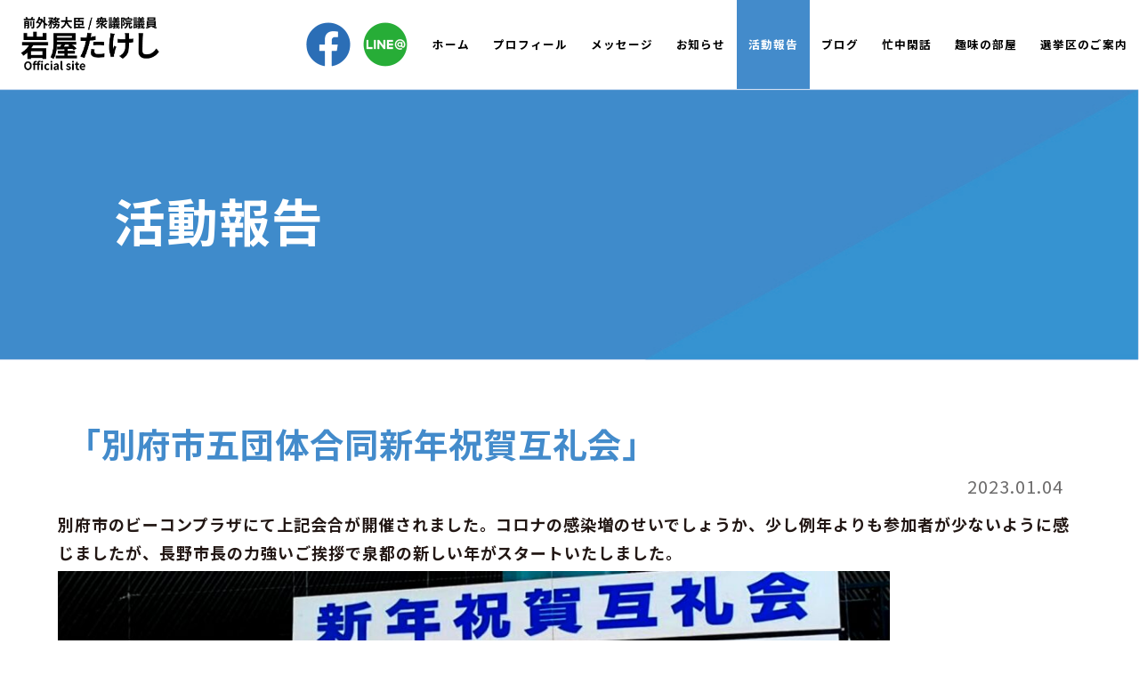

--- FILE ---
content_type: text/html; charset=UTF-8
request_url: https://t-iwaya.com/%E3%80%8C%E5%88%A5%E5%BA%9C%E5%B8%82%E4%BA%94%E5%9B%A3%E4%BD%93%E5%90%88%E5%90%8C%E6%96%B0%E5%B9%B4%E7%A5%9D%E8%B3%80%E4%BA%92%E7%A4%BC%E4%BC%9A%E3%80%8D/
body_size: 7851
content:
<!DOCTYPE html>
<html lang="ja">
<head>
	<meta charset="utf-8">
	<meta http-equiv="X-UA-Compatible" content="IE=edge">
	<meta name="viewport" content="width=device-width, initial-scale=1.0">
	<meta name="keywords" content="岩屋たけし,岩屋毅,元防衛大臣,衆議院議員,大分,大分3区,自由民主党,自民党,選挙区,別府市,日出町,杵築市,宇佐市,豊後高田市,中津市,国東市,姫島村">

	<link rel="stylesheet" href="https://t-iwaya.com/wp-content/themes/Iwaya/assets/css/bootstrap.min.css">
	<link rel="stylesheet" href="https://t-iwaya.com/wp-content/themes/Iwaya/assets/css/style.css?v=1763263583">
	<link href="https://unpkg.com/aos@2.3.1/dist/aos.css" rel="stylesheet">
	<link rel="stylesheet" type="text/css" href="//cdn.jsdelivr.net/npm/slick-carousel@1.8.1/slick/slick.css">
    <link rel="stylesheet" href="https://cdnjs.cloudflare.com/ajax/libs/slick-carousel/1.8.1/slick-theme.min.css" integrity="sha512-17EgCFERpgZKcm0j0fEq1YCJuyAWdz9KUtv1EjVuaOz8pDnh/0nZxmU6BBXwaaxqoi9PQXnRWqlcDB027hgv9A==" crossorigin="anonymous" referrerpolicy="no-referrer">
	<link rel="stylesheet" href="https://use.fontawesome.com/releases/v5.4.1/css/all.css">
	<link rel="icon" href="https://t-iwaya.com/wp-content/themes/Iwaya/favicon.ico" type="image/x-icon"/>

	<!-- Global site tag (gtag.js) - Google Analytics -->
	<script async src="https://www.googletagmanager.com/gtag/js?id=G-ZRQNLDTYC2"></script>
	<script>
		window.dataLayer = window.dataLayer || [];
		function gtag(){dataLayer.push(arguments);}
		gtag('js', new Date());
		gtag('config', 'G-ZRQNLDTYC2');
	</script>
	
    
		<!-- All in One SEO 4.7.6 - aioseo.com -->
		<title>「別府市五団体合同新年祝賀互礼会」 | 岩屋たけし Official site｜元防衛大臣 衆議院議員</title>
	<meta name="robots" content="max-image-preview:large" />
	<meta name="author" content="iwaya_staff"/>
	<link rel="canonical" href="https://t-iwaya.com/%e3%80%8c%e5%88%a5%e5%ba%9c%e5%b8%82%e4%ba%94%e5%9b%a3%e4%bd%93%e5%90%88%e5%90%8c%e6%96%b0%e5%b9%b4%e7%a5%9d%e8%b3%80%e4%ba%92%e7%a4%bc%e4%bc%9a%e3%80%8d/" />
	<meta name="generator" content="All in One SEO (AIOSEO) 4.7.6" />
		<meta property="og:locale" content="ja_JP" />
		<meta property="og:site_name" content="岩屋たけし Official site｜元防衛大臣 衆議院議員" />
		<meta property="og:type" content="article" />
		<meta property="og:title" content="「別府市五団体合同新年祝賀互礼会」 | 岩屋たけし Official site｜元防衛大臣 衆議院議員" />
		<meta property="og:url" content="https://t-iwaya.com/%e3%80%8c%e5%88%a5%e5%ba%9c%e5%b8%82%e4%ba%94%e5%9b%a3%e4%bd%93%e5%90%88%e5%90%8c%e6%96%b0%e5%b9%b4%e7%a5%9d%e8%b3%80%e4%ba%92%e7%a4%bc%e4%bc%9a%e3%80%8d/" />
		<meta property="og:image" content="https://t-iwaya.com/wp-content/uploads/2020/12/sns.jpg" />
		<meta property="og:image:secure_url" content="https://t-iwaya.com/wp-content/uploads/2020/12/sns.jpg" />
		<meta property="og:image:width" content="600" />
		<meta property="og:image:height" content="315" />
		<meta property="article:published_time" content="2023-01-04T07:25:24+00:00" />
		<meta property="article:modified_time" content="2023-01-04T07:25:24+00:00" />
		<meta name="twitter:card" content="summary" />
		<meta name="twitter:title" content="「別府市五団体合同新年祝賀互礼会」 | 岩屋たけし Official site｜元防衛大臣 衆議院議員" />
		<meta name="twitter:image" content="https://t-iwaya.com/wp-content/uploads/2020/12/sns.jpg" />
		<script type="application/ld+json" class="aioseo-schema">
			{"@context":"https:\/\/schema.org","@graph":[{"@type":"Article","@id":"https:\/\/t-iwaya.com\/%e3%80%8c%e5%88%a5%e5%ba%9c%e5%b8%82%e4%ba%94%e5%9b%a3%e4%bd%93%e5%90%88%e5%90%8c%e6%96%b0%e5%b9%b4%e7%a5%9d%e8%b3%80%e4%ba%92%e7%a4%bc%e4%bc%9a%e3%80%8d\/#article","name":"\u300c\u5225\u5e9c\u5e02\u4e94\u56e3\u4f53\u5408\u540c\u65b0\u5e74\u795d\u8cc0\u4e92\u793c\u4f1a\u300d | \u5ca9\u5c4b\u305f\u3051\u3057 Official site\uff5c\u5143\u9632\u885b\u5927\u81e3 \u8846\u8b70\u9662\u8b70\u54e1","headline":"\u300c\u5225\u5e9c\u5e02\u4e94\u56e3\u4f53\u5408\u540c\u65b0\u5e74\u795d\u8cc0\u4e92\u793c\u4f1a\u300d","author":{"@id":"https:\/\/t-iwaya.com\/author\/iwaya_staff\/#author"},"publisher":{"@id":"https:\/\/t-iwaya.com\/#organization"},"image":{"@type":"ImageObject","url":"https:\/\/t-iwaya.com\/wp-content\/uploads\/2023\/01\/324026053_985102579117201_5454895051059598715_n.jpg","width":1196,"height":962},"datePublished":"2023-01-04T16:25:24+09:00","dateModified":"2023-01-04T16:25:24+09:00","inLanguage":"ja","mainEntityOfPage":{"@id":"https:\/\/t-iwaya.com\/%e3%80%8c%e5%88%a5%e5%ba%9c%e5%b8%82%e4%ba%94%e5%9b%a3%e4%bd%93%e5%90%88%e5%90%8c%e6%96%b0%e5%b9%b4%e7%a5%9d%e8%b3%80%e4%ba%92%e7%a4%bc%e4%bc%9a%e3%80%8d\/#webpage"},"isPartOf":{"@id":"https:\/\/t-iwaya.com\/%e3%80%8c%e5%88%a5%e5%ba%9c%e5%b8%82%e4%ba%94%e5%9b%a3%e4%bd%93%e5%90%88%e5%90%8c%e6%96%b0%e5%b9%b4%e7%a5%9d%e8%b3%80%e4%ba%92%e7%a4%bc%e4%bc%9a%e3%80%8d\/#webpage"},"articleSection":"\u6d3b\u52d5\u5831\u544a, \u5927\u5206\uff13\u533a, \u5ca9\u5c4b\u305f\u3051\u3057, \u5ca9\u5c4b\u6bc5, \u81ea\u6c11\u515a, \u81ea\u7531\u6c11\u4e3b\u515a, \u8846\u8b70\u9662\u8b70\u54e1"},{"@type":"BreadcrumbList","@id":"https:\/\/t-iwaya.com\/%e3%80%8c%e5%88%a5%e5%ba%9c%e5%b8%82%e4%ba%94%e5%9b%a3%e4%bd%93%e5%90%88%e5%90%8c%e6%96%b0%e5%b9%b4%e7%a5%9d%e8%b3%80%e4%ba%92%e7%a4%bc%e4%bc%9a%e3%80%8d\/#breadcrumblist","itemListElement":[{"@type":"ListItem","@id":"https:\/\/t-iwaya.com\/#listItem","position":1,"name":"\u5bb6","item":"https:\/\/t-iwaya.com\/","nextItem":{"@type":"ListItem","@id":"https:\/\/t-iwaya.com\/%e3%80%8c%e5%88%a5%e5%ba%9c%e5%b8%82%e4%ba%94%e5%9b%a3%e4%bd%93%e5%90%88%e5%90%8c%e6%96%b0%e5%b9%b4%e7%a5%9d%e8%b3%80%e4%ba%92%e7%a4%bc%e4%bc%9a%e3%80%8d\/#listItem","name":"\u300c\u5225\u5e9c\u5e02\u4e94\u56e3\u4f53\u5408\u540c\u65b0\u5e74\u795d\u8cc0\u4e92\u793c\u4f1a\u300d"}},{"@type":"ListItem","@id":"https:\/\/t-iwaya.com\/%e3%80%8c%e5%88%a5%e5%ba%9c%e5%b8%82%e4%ba%94%e5%9b%a3%e4%bd%93%e5%90%88%e5%90%8c%e6%96%b0%e5%b9%b4%e7%a5%9d%e8%b3%80%e4%ba%92%e7%a4%bc%e4%bc%9a%e3%80%8d\/#listItem","position":2,"name":"\u300c\u5225\u5e9c\u5e02\u4e94\u56e3\u4f53\u5408\u540c\u65b0\u5e74\u795d\u8cc0\u4e92\u793c\u4f1a\u300d","previousItem":{"@type":"ListItem","@id":"https:\/\/t-iwaya.com\/#listItem","name":"\u5bb6"}}]},{"@type":"Organization","@id":"https:\/\/t-iwaya.com\/#organization","name":"\u5ca9\u5c4b\u305f\u3051\u3057 Official site\uff5c\u524d\u5916\u52d9\u5927\u81e3 \u8846\u8b70\u9662\u8b70\u54e1","url":"https:\/\/t-iwaya.com\/"},{"@type":"Person","@id":"https:\/\/t-iwaya.com\/author\/iwaya_staff\/#author","url":"https:\/\/t-iwaya.com\/author\/iwaya_staff\/","name":"iwaya_staff","image":{"@type":"ImageObject","@id":"https:\/\/t-iwaya.com\/%e3%80%8c%e5%88%a5%e5%ba%9c%e5%b8%82%e4%ba%94%e5%9b%a3%e4%bd%93%e5%90%88%e5%90%8c%e6%96%b0%e5%b9%b4%e7%a5%9d%e8%b3%80%e4%ba%92%e7%a4%bc%e4%bc%9a%e3%80%8d\/#authorImage","url":"https:\/\/secure.gravatar.com\/avatar\/4e07524549e219f31d1159e92cc8f55f?s=96&d=mm&r=g","width":96,"height":96,"caption":"iwaya_staff"}},{"@type":"WebPage","@id":"https:\/\/t-iwaya.com\/%e3%80%8c%e5%88%a5%e5%ba%9c%e5%b8%82%e4%ba%94%e5%9b%a3%e4%bd%93%e5%90%88%e5%90%8c%e6%96%b0%e5%b9%b4%e7%a5%9d%e8%b3%80%e4%ba%92%e7%a4%bc%e4%bc%9a%e3%80%8d\/#webpage","url":"https:\/\/t-iwaya.com\/%e3%80%8c%e5%88%a5%e5%ba%9c%e5%b8%82%e4%ba%94%e5%9b%a3%e4%bd%93%e5%90%88%e5%90%8c%e6%96%b0%e5%b9%b4%e7%a5%9d%e8%b3%80%e4%ba%92%e7%a4%bc%e4%bc%9a%e3%80%8d\/","name":"\u300c\u5225\u5e9c\u5e02\u4e94\u56e3\u4f53\u5408\u540c\u65b0\u5e74\u795d\u8cc0\u4e92\u793c\u4f1a\u300d | \u5ca9\u5c4b\u305f\u3051\u3057 Official site\uff5c\u5143\u9632\u885b\u5927\u81e3 \u8846\u8b70\u9662\u8b70\u54e1","inLanguage":"ja","isPartOf":{"@id":"https:\/\/t-iwaya.com\/#website"},"breadcrumb":{"@id":"https:\/\/t-iwaya.com\/%e3%80%8c%e5%88%a5%e5%ba%9c%e5%b8%82%e4%ba%94%e5%9b%a3%e4%bd%93%e5%90%88%e5%90%8c%e6%96%b0%e5%b9%b4%e7%a5%9d%e8%b3%80%e4%ba%92%e7%a4%bc%e4%bc%9a%e3%80%8d\/#breadcrumblist"},"author":{"@id":"https:\/\/t-iwaya.com\/author\/iwaya_staff\/#author"},"creator":{"@id":"https:\/\/t-iwaya.com\/author\/iwaya_staff\/#author"},"image":{"@type":"ImageObject","url":"https:\/\/t-iwaya.com\/wp-content\/uploads\/2023\/01\/324026053_985102579117201_5454895051059598715_n.jpg","@id":"https:\/\/t-iwaya.com\/%e3%80%8c%e5%88%a5%e5%ba%9c%e5%b8%82%e4%ba%94%e5%9b%a3%e4%bd%93%e5%90%88%e5%90%8c%e6%96%b0%e5%b9%b4%e7%a5%9d%e8%b3%80%e4%ba%92%e7%a4%bc%e4%bc%9a%e3%80%8d\/#mainImage","width":1196,"height":962},"primaryImageOfPage":{"@id":"https:\/\/t-iwaya.com\/%e3%80%8c%e5%88%a5%e5%ba%9c%e5%b8%82%e4%ba%94%e5%9b%a3%e4%bd%93%e5%90%88%e5%90%8c%e6%96%b0%e5%b9%b4%e7%a5%9d%e8%b3%80%e4%ba%92%e7%a4%bc%e4%bc%9a%e3%80%8d\/#mainImage"},"datePublished":"2023-01-04T16:25:24+09:00","dateModified":"2023-01-04T16:25:24+09:00"},{"@type":"WebSite","@id":"https:\/\/t-iwaya.com\/#website","url":"https:\/\/t-iwaya.com\/","name":"\u5ca9\u5c4b\u305f\u3051\u3057 Official site\uff5c\u524d\u5916\u52d9\u5927\u81e3 \u8846\u8b70\u9662\u8b70\u54e1","inLanguage":"ja","publisher":{"@id":"https:\/\/t-iwaya.com\/#organization"}}]}
		</script>
		<!-- All in One SEO -->

<link rel='dns-prefetch' href='//s.w.org' />
		<script type="text/javascript">
			window._wpemojiSettings = {"baseUrl":"https:\/\/s.w.org\/images\/core\/emoji\/13.0.0\/72x72\/","ext":".png","svgUrl":"https:\/\/s.w.org\/images\/core\/emoji\/13.0.0\/svg\/","svgExt":".svg","source":{"concatemoji":"https:\/\/t-iwaya.com\/wp-includes\/js\/wp-emoji-release.min.js?ver=5.5.17"}};
			!function(e,a,t){var n,r,o,i=a.createElement("canvas"),p=i.getContext&&i.getContext("2d");function s(e,t){var a=String.fromCharCode;p.clearRect(0,0,i.width,i.height),p.fillText(a.apply(this,e),0,0);e=i.toDataURL();return p.clearRect(0,0,i.width,i.height),p.fillText(a.apply(this,t),0,0),e===i.toDataURL()}function c(e){var t=a.createElement("script");t.src=e,t.defer=t.type="text/javascript",a.getElementsByTagName("head")[0].appendChild(t)}for(o=Array("flag","emoji"),t.supports={everything:!0,everythingExceptFlag:!0},r=0;r<o.length;r++)t.supports[o[r]]=function(e){if(!p||!p.fillText)return!1;switch(p.textBaseline="top",p.font="600 32px Arial",e){case"flag":return s([127987,65039,8205,9895,65039],[127987,65039,8203,9895,65039])?!1:!s([55356,56826,55356,56819],[55356,56826,8203,55356,56819])&&!s([55356,57332,56128,56423,56128,56418,56128,56421,56128,56430,56128,56423,56128,56447],[55356,57332,8203,56128,56423,8203,56128,56418,8203,56128,56421,8203,56128,56430,8203,56128,56423,8203,56128,56447]);case"emoji":return!s([55357,56424,8205,55356,57212],[55357,56424,8203,55356,57212])}return!1}(o[r]),t.supports.everything=t.supports.everything&&t.supports[o[r]],"flag"!==o[r]&&(t.supports.everythingExceptFlag=t.supports.everythingExceptFlag&&t.supports[o[r]]);t.supports.everythingExceptFlag=t.supports.everythingExceptFlag&&!t.supports.flag,t.DOMReady=!1,t.readyCallback=function(){t.DOMReady=!0},t.supports.everything||(n=function(){t.readyCallback()},a.addEventListener?(a.addEventListener("DOMContentLoaded",n,!1),e.addEventListener("load",n,!1)):(e.attachEvent("onload",n),a.attachEvent("onreadystatechange",function(){"complete"===a.readyState&&t.readyCallback()})),(n=t.source||{}).concatemoji?c(n.concatemoji):n.wpemoji&&n.twemoji&&(c(n.twemoji),c(n.wpemoji)))}(window,document,window._wpemojiSettings);
		</script>
		<style type="text/css">
img.wp-smiley,
img.emoji {
	display: inline !important;
	border: none !important;
	box-shadow: none !important;
	height: 1em !important;
	width: 1em !important;
	margin: 0 .07em !important;
	vertical-align: -0.1em !important;
	background: none !important;
	padding: 0 !important;
}
</style>
	<link rel='stylesheet' id='wp-block-library-css'  href='https://t-iwaya.com/wp-includes/css/dist/block-library/style.min.css?ver=5.5.17' type='text/css' media='all' />
<link rel="https://api.w.org/" href="https://t-iwaya.com/wp-json/" /><link rel="alternate" type="application/json" href="https://t-iwaya.com/wp-json/wp/v2/posts/3372" /><link rel="EditURI" type="application/rsd+xml" title="RSD" href="https://t-iwaya.com/xmlrpc.php?rsd" />
<link rel="wlwmanifest" type="application/wlwmanifest+xml" href="https://t-iwaya.com/wp-includes/wlwmanifest.xml" /> 
<link rel='prev' title='実践倫理宏正会の「元朝式」' href='https://t-iwaya.com/%e5%ae%9f%e8%b7%b5%e5%80%ab%e7%90%86%e5%ae%8f%e6%ad%a3%e4%bc%9a%e3%81%ae%e3%80%8c%e5%85%83%e6%9c%9d%e5%bc%8f%e3%80%8d/' />
<link rel='next' title='書道「寧耐成事」' href='https://t-iwaya.com/%e6%9b%b8%e9%81%93%e3%80%8c%e5%af%a7%e8%80%90%e6%88%90%e4%ba%8b%e3%80%8d/' />
<meta name="generator" content="WordPress 5.5.17" />
<link rel='shortlink' href='https://t-iwaya.com/?p=3372' />
<link rel="alternate" type="application/json+oembed" href="https://t-iwaya.com/wp-json/oembed/1.0/embed?url=https%3A%2F%2Ft-iwaya.com%2F%25e3%2580%258c%25e5%2588%25a5%25e5%25ba%259c%25e5%25b8%2582%25e4%25ba%2594%25e5%259b%25a3%25e4%25bd%2593%25e5%2590%2588%25e5%2590%258c%25e6%2596%25b0%25e5%25b9%25b4%25e7%25a5%259d%25e8%25b3%2580%25e4%25ba%2592%25e7%25a4%25bc%25e4%25bc%259a%25e3%2580%258d%2F" />
<link rel="alternate" type="text/xml+oembed" href="https://t-iwaya.com/wp-json/oembed/1.0/embed?url=https%3A%2F%2Ft-iwaya.com%2F%25e3%2580%258c%25e5%2588%25a5%25e5%25ba%259c%25e5%25b8%2582%25e4%25ba%2594%25e5%259b%25a3%25e4%25bd%2593%25e5%2590%2588%25e5%2590%258c%25e6%2596%25b0%25e5%25b9%25b4%25e7%25a5%259d%25e8%25b3%2580%25e4%25ba%2592%25e7%25a4%25bc%25e4%25bc%259a%25e3%2580%258d%2F&#038;format=xml" />
</head>
<body data-rsssl=1>
	<!--▼ Header ▼-->
	<header class="l-header">
		<div class="l-header__container">
			<div class="l-header__left">

				<div class="l-header__left__logo">
					<a href="https://t-iwaya.com">
						<div class="l-header__left__name">
							<div class="c-name__company">
								<img src="https://t-iwaya.com/wp-content/themes/Iwaya/assets/img/header/title.png" alt="">
							</div>
						</div>
					</a>
				</div>




			</div>
			<div class="l-header__right">
				<div class="l-header__right__icon">
					<a class="l-header__fb" href="https://www.facebook.com/takeshi.iwaya.9" target = "blank">
						<div>
							<img src="https://t-iwaya.com/wp-content/themes/Iwaya/assets/img/header/fb.png" alt="">
						</div>
					</a>
					<a class="l-header__line" href="https://line.me/R/ti/p/%40817tjeuc" target = "blank">
						<div>
							<img src="https://t-iwaya.com/wp-content/themes/Iwaya/assets/img/header/line.png" alt="">
						</div>
					</a>
				</div>
				<nav class="l-header__menu"><ul id="menu-menu-header" class="c-ul-parent"><li id="menu-item-202" class="menu-item menu-item-type-custom menu-item-object-custom menu-item-home menu-item-202"><a href="https://t-iwaya.com/">ホーム</a></li>
<li id="menu-item-215" class="menu-item menu-item-type-post_type menu-item-object-page menu-item-215"><a href="https://t-iwaya.com/profile/">プロフィール</a></li>
<li id="menu-item-212" class="menu-item menu-item-type-post_type menu-item-object-page menu-item-212"><a href="https://t-iwaya.com/message/">メッセージ</a></li>
<li id="menu-item-220" class="menu-item menu-item-type-taxonomy menu-item-object-category menu-item-220"><a href="https://t-iwaya.com/category/notice/">お知らせ</a></li>
<li id="menu-item-218" class="menu-item menu-item-type-taxonomy menu-item-object-category current-post-ancestor current-menu-parent current-post-parent menu-item-218"><a href="https://t-iwaya.com/category/activity/">活動報告</a></li>
<li id="menu-item-219" class="menu-item menu-item-type-taxonomy menu-item-object-category menu-item-219"><a href="https://t-iwaya.com/category/blog/">ブログ</a></li>
<li id="menu-item-1002" class="menu-item menu-item-type-taxonomy menu-item-object-category menu-item-1002"><a href="https://t-iwaya.com/category/essay/">忙中閑話</a></li>
<li id="menu-item-488" class="menu-item menu-item-type-taxonomy menu-item-object-category menu-item-488"><a href="https://t-iwaya.com/category/hobby/">趣味の部屋</a></li>
<li id="menu-item-204" class="menu-item menu-item-type-post_type menu-item-object-page menu-item-204"><a href="https://t-iwaya.com/area/">選挙区のご案内</a></li>
</ul></nav>			</div>


			<div class="p-header__nav__hamburger">
				<div class="p-header__nav__hamburger__btn  ">
					<div class="c-header__nav__hamburger__line__1">
					</div>
					<div class="c-header__nav__hamburger__line__2">
					</div>
					<div class="c-header__nav__hamburger__line__3">
					</div>
				</div>
				<div class="p-header__nav__hamburger__text">
				</div>		
			</div>


			<div class="l-header__menu__sp">
				<nav class="p__menu__sp"><ul id="menu-menu-header-1" class=""><li class="menu-item menu-item-type-custom menu-item-object-custom menu-item-home menu-item-202"><a href="https://t-iwaya.com/">ホーム</a></li>
<li class="menu-item menu-item-type-post_type menu-item-object-page menu-item-215"><a href="https://t-iwaya.com/profile/">プロフィール</a></li>
<li class="menu-item menu-item-type-post_type menu-item-object-page menu-item-212"><a href="https://t-iwaya.com/message/">メッセージ</a></li>
<li class="menu-item menu-item-type-taxonomy menu-item-object-category menu-item-220"><a href="https://t-iwaya.com/category/notice/">お知らせ</a></li>
<li class="menu-item menu-item-type-taxonomy menu-item-object-category current-post-ancestor current-menu-parent current-post-parent menu-item-218"><a href="https://t-iwaya.com/category/activity/">活動報告</a></li>
<li class="menu-item menu-item-type-taxonomy menu-item-object-category menu-item-219"><a href="https://t-iwaya.com/category/blog/">ブログ</a></li>
<li class="menu-item menu-item-type-taxonomy menu-item-object-category menu-item-1002"><a href="https://t-iwaya.com/category/essay/">忙中閑話</a></li>
<li class="menu-item menu-item-type-taxonomy menu-item-object-category menu-item-488"><a href="https://t-iwaya.com/category/hobby/">趣味の部屋</a></li>
<li class="menu-item menu-item-type-post_type menu-item-object-page menu-item-204"><a href="https://t-iwaya.com/area/">選挙区のご案内</a></li>
</ul></nav>			</div>
		</div>


		
	</header>
	<!--▲ Header ▲-->

<div class="p-detail__top p-top">
    <img src="https://t-iwaya.com/wp-content/themes/Iwaya/assets/img/contact/bg_top.jpg" alt="">
    <h1> 活動報告</h1>
</div>


<main class="p-detail">
    <section class="p-detail__main">
       
        <div class="container">
            <div class="row">
                <div class="col-12">
                    <h2 class="p-detail__title">「別府市五団体合同新年祝賀互礼会」</h2>                    
                </div>
				<div class="col-12 c-detail__date">
                    <span>2023.01.04  </span>
                </div>
				
				<div class="col-12">
					<div class="p-detail__content">
						 <p><strong><b>別府市のビーコンプラザにて上記会合が開催されました。コロナの感染増のせいでしょうか、少し例年よりも参加者が少ないように感じましたが、長野市長の力強いご挨拶で泉都の新しい年がスタートいたしました。</b></strong></p>
<p><img loading="lazy" class="alignnone  wp-image-3373" src="https://t-iwaya.com/wp-content/uploads/2023/01/323709900_1101103763890861_1807104143960185655_n-1024x608.jpg" alt="" width="935" height="555" srcset="https://t-iwaya.com/wp-content/uploads/2023/01/323709900_1101103763890861_1807104143960185655_n-1024x608.jpg 1024w, https://t-iwaya.com/wp-content/uploads/2023/01/323709900_1101103763890861_1807104143960185655_n-300x178.jpg 300w, https://t-iwaya.com/wp-content/uploads/2023/01/323709900_1101103763890861_1807104143960185655_n-768x456.jpg 768w, https://t-iwaya.com/wp-content/uploads/2023/01/323709900_1101103763890861_1807104143960185655_n.jpg 1301w" sizes="(max-width: 935px) 100vw, 935px" /></p>
<p><img loading="lazy" class="alignnone  wp-image-3374" src="https://t-iwaya.com/wp-content/uploads/2023/01/324191998_877963726871847_4467446388270327781_n-1024x998.jpg" alt="" width="935" height="911" srcset="https://t-iwaya.com/wp-content/uploads/2023/01/324191998_877963726871847_4467446388270327781_n-1024x998.jpg 1024w, https://t-iwaya.com/wp-content/uploads/2023/01/324191998_877963726871847_4467446388270327781_n-300x292.jpg 300w, https://t-iwaya.com/wp-content/uploads/2023/01/324191998_877963726871847_4467446388270327781_n-768x748.jpg 768w, https://t-iwaya.com/wp-content/uploads/2023/01/324191998_877963726871847_4467446388270327781_n.jpg 1439w" sizes="(max-width: 935px) 100vw, 935px" /></p>
<p><img loading="lazy" class="alignnone  wp-image-3375" src="https://t-iwaya.com/wp-content/uploads/2023/01/324069581_865597474558175_4967626185094403796_n-1024x754.jpg" alt="" width="934" height="688" srcset="https://t-iwaya.com/wp-content/uploads/2023/01/324069581_865597474558175_4967626185094403796_n-1024x754.jpg 1024w, https://t-iwaya.com/wp-content/uploads/2023/01/324069581_865597474558175_4967626185094403796_n-300x221.jpg 300w, https://t-iwaya.com/wp-content/uploads/2023/01/324069581_865597474558175_4967626185094403796_n-768x565.jpg 768w, https://t-iwaya.com/wp-content/uploads/2023/01/324069581_865597474558175_4967626185094403796_n.jpg 1274w" sizes="(max-width: 934px) 100vw, 934px" /></p>
<p><img loading="lazy" class="alignnone  wp-image-3376" src="https://t-iwaya.com/wp-content/uploads/2023/01/324026053_985102579117201_5454895051059598715_n-1024x824.jpg" alt="" width="938" height="755" srcset="https://t-iwaya.com/wp-content/uploads/2023/01/324026053_985102579117201_5454895051059598715_n-1024x824.jpg 1024w, https://t-iwaya.com/wp-content/uploads/2023/01/324026053_985102579117201_5454895051059598715_n-300x241.jpg 300w, https://t-iwaya.com/wp-content/uploads/2023/01/324026053_985102579117201_5454895051059598715_n-768x618.jpg 768w, https://t-iwaya.com/wp-content/uploads/2023/01/324026053_985102579117201_5454895051059598715_n.jpg 1196w" sizes="(max-width: 938px) 100vw, 938px" /></p>
					</div>
				</div>
				

                <div class="col-12">
                    <div class="p-detail__right">
    
                        <div class="p-detail__share">
                            <!-- <p>SHARE</p> -->
							<a href=""><i class="fab fa-line"></i></a>
                            <a href="https://www.facebook.com/share.php?u=https://t-iwaya.com/%e3%80%8c%e5%88%a5%e5%ba%9c%e5%b8%82%e4%ba%94%e5%9b%a3%e4%bd%93%e5%90%88%e5%90%8c%e6%96%b0%e5%b9%b4%e7%a5%9d%e8%b3%80%e4%ba%92%e7%a4%bc%e4%bc%9a%e3%80%8d/" onclick="window.open(this.href, 'FBwindow', 'width=650, height=450, menubar=no, toolbar=no, scrollbars=yes'); return false;"><i class="fab fa-facebook-square"></i></a>
                            <a href="https://t-iwaya.com/%e5%9c%a8%e3%82%ab%e3%83%8a%e3%83%80%e6%97%a5%e6%9c%ac%e5%a4%a7%e4%bd%bf%e9%a4%a8%e5%93%a1%e3%81%ae%e7%9a%86%e6%a7%98%e3%81%a8/" target="_blank"><i class="fab fa-twitter-square"></i></a>
                        </div>
                    </div>
                </div>
            </div>

            <div class="row p-detail__post__relate">
                <div class="col-12 p-detail__title__2">
                    活動報告                </div>
				                <div class="col-xl-3 col-lg-4 col-sm-4 col-6">
                    <div class="c-post">
                        <div class="c-post__date">
                            2025.11.15                        </div>

                        <a href="https://t-iwaya.com/%e8%87%aa%e6%b0%91%e5%85%9a%e6%9c%ac%e9%83%a8%e3%81%a7%e9%96%8b%e5%82%ac%e3%81%95%e3%82%8c%e3%81%9f%e3%80%8c%e8%a6%b3%e5%85%89%e7%ab%8b%e5%9b%bd%e8%aa%bf%e6%9f%bb%e4%bc%9a%e3%80%8d/">
                            <div class="c-post__image">
                                    <img width="300" height="179" src="https://t-iwaya.com/wp-content/uploads/2025/11/観光立国調査会-300x179.jpg" class="attachment-medium size-medium wp-post-image" alt="" loading="lazy" srcset="https://t-iwaya.com/wp-content/uploads/2025/11/観光立国調査会-300x179.jpg 300w, https://t-iwaya.com/wp-content/uploads/2025/11/観光立国調査会-1024x611.jpg 1024w, https://t-iwaya.com/wp-content/uploads/2025/11/観光立国調査会-768x458.jpg 768w, https://t-iwaya.com/wp-content/uploads/2025/11/観光立国調査会.jpg 1423w" sizes="(max-width: 300px) 100vw, 300px" />                            </div>
                        </a>

                        <a href="https://t-iwaya.com/%e8%87%aa%e6%b0%91%e5%85%9a%e6%9c%ac%e9%83%a8%e3%81%a7%e9%96%8b%e5%82%ac%e3%81%95%e3%82%8c%e3%81%9f%e3%80%8c%e8%a6%b3%e5%85%89%e7%ab%8b%e5%9b%bd%e8%aa%bf%e6%9f%bb%e4%bc%9a%e3%80%8d/">
                            <div class="c-post__title">
                                自民党本部で開催された「観光立国調査会」                            </div>
                        </a>
                    </div>
                </div>
				                <div class="col-xl-3 col-lg-4 col-sm-4 col-6">
                    <div class="c-post">
                        <div class="c-post__date">
                            2025.11.14                        </div>

                        <a href="https://t-iwaya.com/%e5%a4%a7%e5%88%86%e7%9c%8c%e9%80%80%e8%81%b7%e5%85%ac%e5%8b%99%e5%93%a1%e9%80%a3%e7%9b%9f%e3%81%ae%e7%9a%86%e3%81%95%e3%82%93%e3%81%8c%e8%a6%81%e8%ab%8b%e6%b4%bb%e5%8b%95/">
                            <div class="c-post__image">
                                    <img width="300" height="152" src="https://t-iwaya.com/wp-content/uploads/2025/11/大分県退職公務員連盟-300x152.jpg" class="attachment-medium size-medium wp-post-image" alt="" loading="lazy" srcset="https://t-iwaya.com/wp-content/uploads/2025/11/大分県退職公務員連盟-300x152.jpg 300w, https://t-iwaya.com/wp-content/uploads/2025/11/大分県退職公務員連盟-1024x518.jpg 1024w, https://t-iwaya.com/wp-content/uploads/2025/11/大分県退職公務員連盟-768x389.jpg 768w, https://t-iwaya.com/wp-content/uploads/2025/11/大分県退職公務員連盟-1536x777.jpg 1536w, https://t-iwaya.com/wp-content/uploads/2025/11/大分県退職公務員連盟.jpg 2048w" sizes="(max-width: 300px) 100vw, 300px" />                            </div>
                        </a>

                        <a href="https://t-iwaya.com/%e5%a4%a7%e5%88%86%e7%9c%8c%e9%80%80%e8%81%b7%e5%85%ac%e5%8b%99%e5%93%a1%e9%80%a3%e7%9b%9f%e3%81%ae%e7%9a%86%e3%81%95%e3%82%93%e3%81%8c%e8%a6%81%e8%ab%8b%e6%b4%bb%e5%8b%95/">
                            <div class="c-post__title">
                                大分県退職公務員連盟の皆さんが要請活動                            </div>
                        </a>
                    </div>
                </div>
				                <div class="col-xl-3 col-lg-4 col-sm-4 col-6">
                    <div class="c-post">
                        <div class="c-post__date">
                            2025.11.14                        </div>

                        <a href="https://t-iwaya.com/%e3%80%8c%e4%b8%ad%e6%b4%a5%e3%83%bb%e6%97%a5%e7%94%b0%e9%ab%98%e8%a6%8f%e6%a0%bc%e9%81%93%e8%b7%af%e4%bf%83%e9%80%b2%e3%80%8d%e3%80%8c%e4%b8%ad%e6%b4%a5%e6%b8%af%e6%95%b4%e5%82%99%e3%80%8d%e3%81%ab/">
                            <div class="c-post__image">
                                    <img width="300" height="143" src="https://t-iwaya.com/wp-content/uploads/2025/11/中津・日田高規格道路促進2-3-300x143.jpg" class="attachment-medium size-medium wp-post-image" alt="" loading="lazy" srcset="https://t-iwaya.com/wp-content/uploads/2025/11/中津・日田高規格道路促進2-3-300x143.jpg 300w, https://t-iwaya.com/wp-content/uploads/2025/11/中津・日田高規格道路促進2-3-1024x490.jpg 1024w, https://t-iwaya.com/wp-content/uploads/2025/11/中津・日田高規格道路促進2-3-768x367.jpg 768w, https://t-iwaya.com/wp-content/uploads/2025/11/中津・日田高規格道路促進2-3.jpg 1441w" sizes="(max-width: 300px) 100vw, 300px" />                            </div>
                        </a>

                        <a href="https://t-iwaya.com/%e3%80%8c%e4%b8%ad%e6%b4%a5%e3%83%bb%e6%97%a5%e7%94%b0%e9%ab%98%e8%a6%8f%e6%a0%bc%e9%81%93%e8%b7%af%e4%bf%83%e9%80%b2%e3%80%8d%e3%80%8c%e4%b8%ad%e6%b4%a5%e6%b8%af%e6%95%b4%e5%82%99%e3%80%8d%e3%81%ab/">
                            <div class="c-post__title">
                                「中津・日田高規格道路促進」「中津港整備」についての要望活動                            </div>
                        </a>
                    </div>
                </div>
				                <div class="col-xl-3 col-lg-4 col-sm-4 col-6">
                    <div class="c-post">
                        <div class="c-post__date">
                            2025.11.12                        </div>

                        <a href="https://t-iwaya.com/%e3%80%8c%e4%b8%ad%e6%b4%a5%e3%83%bb%e6%97%a5%e7%94%b0%e9%ab%98%e8%a6%8f%e6%a0%bc%e9%81%93%e8%b7%af%e3%80%8d%e3%81%ae%e8%a6%81%e8%ab%8b%e6%b4%bb%e5%8b%95-2/">
                            <div class="c-post__image">
                                    <img width="300" height="139" src="https://t-iwaya.com/wp-content/uploads/2025/11/中津・日田高規格道路1-300x139.jpg" class="attachment-medium size-medium wp-post-image" alt="" loading="lazy" srcset="https://t-iwaya.com/wp-content/uploads/2025/11/中津・日田高規格道路1-300x139.jpg 300w, https://t-iwaya.com/wp-content/uploads/2025/11/中津・日田高規格道路1-1024x475.jpg 1024w, https://t-iwaya.com/wp-content/uploads/2025/11/中津・日田高規格道路1-768x356.jpg 768w, https://t-iwaya.com/wp-content/uploads/2025/11/中津・日田高規格道路1-1536x713.jpg 1536w, https://t-iwaya.com/wp-content/uploads/2025/11/中津・日田高規格道路1.jpg 2048w" sizes="(max-width: 300px) 100vw, 300px" />                            </div>
                        </a>

                        <a href="https://t-iwaya.com/%e3%80%8c%e4%b8%ad%e6%b4%a5%e3%83%bb%e6%97%a5%e7%94%b0%e9%ab%98%e8%a6%8f%e6%a0%bc%e9%81%93%e8%b7%af%e3%80%8d%e3%81%ae%e8%a6%81%e8%ab%8b%e6%b4%bb%e5%8b%95-2/">
                            <div class="c-post__title">
                                「中津・日田高規格道路」の要請活動                            </div>
                        </a>
                    </div>
                </div>
				

                <div class="col-12">
                    <div class="c-btn__more">
                                                    <a href="https://t-iwaya.com/category/activity"> 一覧を見る　▶</a>
                                            </div>
                </div>


            </div>
        </div>
            
    </section>
</main>

<!--▼ Footer ▼-->
	<footer class="l-footer">
		<div class="l-footer__1">
			<div class="l-footer__1__container">
				<div class="l-footer__1__box l-footer__1__box__1">
					<div class="l-footer__1__title c-title__1">
						<span>公式SNS</span>
					</div>
					<div class="l-footer__1__social p-social__1">
						<a href="https://www.facebook.com/takeshi.iwaya.9" target="_blank">
							Facebook
							<i class="fas fa-play-circle"></i>
						</a>
					</div>
				</div>

		<!--		<div class="l-footer__1__box l-footer__1__box__2">
					<div class="l-footer__1__title c-title__2">
						<span>メルマガ（無料）</span>
					</div>
					<div class="l-footer__1__social p-social__2">
						<a href="https://t-iwaya.com/mail">
							購読申込み
							<i class="fas fa-play-circle"></i>
						</a>
					</div>
				</div> -->

				<div class="l-footer__1__box l-footer__1__box__3">
					<div class="l-footer__1__title c-title__3">
						Youtube
					</div>
					<div class="l-footer__1__social p-social__3">
						<a href="https://www.youtube.com/channel/UCQoEQfL-I93QEatu2E6ywEg" target="_blank">
							視聴する
							<i class="fas fa-play-circle"></i>
						</a>
					</div>
				</div>

				<!--
				<div class="l-footer__1__box l-footer__1__box__4">
					<div class="l-footer__1__title c-title__4">
						Contact
					</div>
					<div class="l-footer__1__social p-social__3">
						<a href="https://t-iwaya.com/contact/">
							お問い合わせ
							<i class="fas fa-play-circle"></i>
						</a>
					</div>
				</div>
-->
			</div>
		</div>

		<div class="l-footer__2">
			<div class="l-footer__2__container">
				<div class="l-footer__2__box">
					<div class="l-footer__2__img c-img__1">
						<div class= "c-link__1">
							<a href="https://t-iwaya.com/policy">個人情報保護方針</a>
						</div>
						<div class="c-link__2">
							© IWAYA Takeshi
						</div>

						
					</div>
				</div>
				<div class="l-footer__2__box l-footer__2__box__2">
					<div class="l-footer__2__img c-img__2">
						<a href="https://t-iwaya.com">
							<img src="https://t-iwaya.com/wp-content/themes/Iwaya/assets/img/footer/footer_2.png" alt="">
						</a>
					</div>
				</div>
				<div class="l-footer__2__box">
					<div class="l-footer__2__img c-img__3">
						<a href="https://www.jimin.jp/" target="_blank">
							<img src="https://t-iwaya.com/wp-content/themes/Iwaya/assets/img/footer/footer_3.png" alt="">
						</a>
					</div>
				</div>
			</div>
		</div>

		<div class="c-up-to-top" onclick='window.scrollTo({top: 0, behavior: "smooth"});'>
			<i class="fas fa-chevron-up"></i>
		</div>
	</footer>
    <script type='text/javascript' src='https://t-iwaya.com/wp-includes/js/wp-embed.min.js?ver=5.5.17' id='wp-embed-js'></script>

    
	<!--▲ Footer ▲-->
	<script src="https://ajax.googleapis.com/ajax/libs/jquery/3.3.1/jquery.min.js"></script>
	<script src="https://cdnjs.cloudflare.com/ajax/libs/waypoints/4.0.1/jquery.waypoints.min.js"></script>
	<script src="https://unpkg.com/aos@2.3.1/dist/aos.js"></script>
	<script src="//cdn.jsdelivr.net/npm/slick-carousel@1.8.1/slick/slick.min.js"></script>
	<script src="https://t-iwaya.com/wp-content/themes/Iwaya/assets/js/bootstrap.js"></script>
	<script src="https://t-iwaya.com/wp-content/themes/Iwaya/assets/js/simpleParallax.min.js"></script>
	<script src="https://t-iwaya.com/wp-content/themes/Iwaya/assets/js/main.js?v=1763263583"></script>
</body>
</html>

--- FILE ---
content_type: text/css
request_url: https://t-iwaya.com/wp-content/themes/Iwaya/assets/css/style.css?v=1763263583
body_size: 17057
content:
@charset "UTF-8";
@import url("https://fonts.googleapis.com/css2?family=Noto+Sans+JP:wght@400;500;700&display=swap");
/*------------------------------------------------------------
	Reset
------------------------------------------------------------*/
html,
body,
div,
span,
object,
iframe,
h1,
h2,
h3,
h4,
h5,
h6,
p,
blockquote,
pre,
abbr,
address,
cite,
code,
del,
dfn,
em,
img,
ins,
kbd,
q,
samp,
small,
strong,
sub,
sup,
var,
b,
i,
dl,
dt,
dd,
ol,
ul,
li,
fieldset,
form,
label,
legend,
table,
caption,
tbody,
tfoot,
thead,
tr,
th,
td,
article,
aside,
dialog,
figure,
footer,
header,
nav,
section,
time,
mark,
audio,
video {
  margin: 0;
  padding: 0;
  border: 0;
  outline: 0;
  box-sizing: border-box;
}

article,
aside,
details,
figcaption,
figure,
footer,
header,
hgroup,
menu,
nav,
section,
main {
  display: block;
}

html {
  font-size: 62.5%;
}

body {
  -webkit-text-size-adjust: 100%;
}

body,
table,
input,
textarea,
select,
option,
h1,
h2,
h3,
h4,
h5,
h6 {
  -webkit-font-smoothing: antialiased;
  -moz-osx-font-smoothing: grayscale;
}

h1,
h2,
h3,
h4,
h5,
h6 {
  font-weight: bold;
}

table,
input,
textarea,
select,
option {
  line-height: 1.1;
}

ol,
ul {
  list-style: none;
}

blockquote,
q {
  quotes: none;
}

:focus {
  outline: 0;
}

ins {
  text-decoration: none;
}

del {
  text-decoration: line-through;
}

img {
  vertical-align: top;
}

a,
a img {
  -webkit-transition: 0.3s ease-in-out;
  transition: 0.3s ease-in-out;
}

a {
  color: inherit;
  text-decoration: none;
}

img {
  max-width: 100%;
}

@media (min-width: 1200px) {
  .container {
    max-width: 1440px;
  }
}

.sp-only {
  display: none;
}

@media only screen and (max-width: 767px) {
  .pc-only {
    display: none;
  }
  .sp-only {
    display: block;
  }
}

html {
  font-size: 62.5%;
}

/*≡≡≡≡≡≡≡≡≡≡≡≡≡≡≡≡≡≡≡≡≡≡≡≡≡≡≡≡≡≡≡≡≡≡≡≡≡≡≡≡≡≡≡≡≡≡≡≡≡≡≡≡≡≡≡≡≡≡≡≡≡≡≡≡≡≡≡≡≡≡≡≡≡≡≡≡≡≡≡≡≡≡≡≡≡≡≡≡
// Layout .l-
≡≡≡≡≡≡≡≡≡≡≡≡≡≡≡≡≡≡≡≡≡≡≡≡≡≡≡≡≡≡≡≡≡≡≡≡≡≡≡≡≡≡≡≡≡≡≡≡≡≡≡≡≡≡≡≡≡≡≡≡≡≡≡≡≡≡≡≡≡≡≡≡≡≡≡≡≡≡≡≡≡≡≡≡≡≡≡≡*/
/* Header
------------------------------------------------------------*/
.l-header {
  width: 100%;
  height: 100px;
  position: fixed;
  background-color: #fff;
  z-index: 999;
  top: 0;
}

@media only screen and (max-width: 767px) {
  .l-header {
    height: 65px;
  }
}

.l-header__container {
  display: -webkit-box;
  display: flex;
  -webkit-box-pack: justify;
  justify-content: space-between;
  -webkit-box-align: center;
  align-items: center;
  height: 100%;
  position: relative;
}

.l-header__left {
  display: flex;
  align-items: center;
  justify-content: flex-start;
}

.l-header__fb,
.l-header__line {
  display: inline-block;
}

.l-header__fb {
  margin-left: 10px;
  margin-right: 10px;
}

.l-header__fb img,
.l-header__line img {
  width: 50px;
}

@media only screen and (max-width: 767px) {
  .l-header__fb img,
  .l-header__line img {
    width: 40px;
  }
}

.l-header__left a {
  display: -webkit-box;
  display: flex;
  -webkit-box-align: center;
  align-items: center;
}

.l-header__left a .l-header__left__name {
  margin-left: 2.3rem;
  margin-top: -0.4rem;
}

@media only screen and (max-width: 516px) {
  .l-header__left a .l-header__left__name {
    margin-left: 1.5rem;
    width: 40%;
    margin-top: 0;
  }
}

.c-name__company {
  width: 15.7rem;
}

@media only screen and (max-width: 768px) {
  .c-name__company {
    width: 100px;
  }
}

/* Main menu
------------------------------------------------------------*/
.l-header__right {
  height: 100%;
  display: flex;
  align-items: center;
}

@media only screen and (max-width: 1199px) {
  .l-header__right {
    margin-right: 90px;
  }
}

@media only screen and (max-width: 516px) {
  .l-header__right {
    margin-right: 80px;
  }
}

.l-header__menu {
  height: 100%;
  margin-left: 15px;
}

@media only screen and (max-width: 1199px) {
  .l-header__menu {
    display: none;
  }
}

.l-header__menu .c-ul-parent {
  height: 100%;
  display: -webkit-box;
  display: flex;
  -webkit-box-align: center;
  align-items: center;
  font-size: 12.65px;
}

.l-header__menu .c-ul-parent li {
  height: 100%;
  line-height: 100px;
  font-weight: bold;
  -webkit-transition: all 1s;
  transition: all 1s;
}

.l-header__menu .c-ul-parent li a {
  display: block;
  width: 100%;
  height: 100%;
  color: black;
  text-decoration: none;
}

.c-ul-parent .current-menu-item a,
.c-ul-parent .current-page-ancestor a {
  background-color: #438bcb;
}

.l-header__menu .c-ul-parent .current-menu-item a,
.l-header__menu .c-ul-parent .current-page-ancestor a {
  color: #fff;
}

.c-ul-parent .current-post-parent a {
  background-color: #438bcb;
}

.l-header__menu .c-ul-parent .current-post-parent a {
  color: #fff;
}

.l-header__menu .c-ul-parent li a:hover {
  background-color: #438bcb;
  color: #fff;
}

.l-header__menu .c-ul-parent li:hover .c-submenu {
  display: -webkit-box;
  display: flex;
}

.l-header__menu .c-ul-parent li a {
  padding: 0 1.3rem;
}

/* .l-header__menu .c-ul-parent .is_active {
  background-color: #438BCB;
} */

.l-header__menu .c-ul-parent .is_active a {
  color: #fff;
}

.l-header__menu .c-submenu {
  display: none;
  position: absolute;
  background-color: #ddd4cf;
  top: 100px;
  left: 0;
  width: 100%;
  -webkit-box-pack: center;
  justify-content: center;
  -webkit-box-align: center;
  align-items: center;
  height: 70px;
  -webkit-transition: all 1s;
  transition: all 1s;
}

.l-header__menu .c-submenu li {
  width: 100%;
}

.l-header__menu .c-submenu li a {
  width: 100%;
  line-height: 70px;
  text-align: center;
}

.p-header__nav__hamburger {
  position: static;
  display: none;
  z-index: 2;
  top: 1.3rem;
  cursor: pointer;
}

@media only screen and (max-width: 1199px) {
  .p-header__nav__hamburger {
    display: block;
    position: absolute;
    top: 33px;
    right: 5px;
  }
}

@media only screen and (max-width: 767px) {
  .p-header__nav__hamburger {
    top: 21px;
  }
}

@media only screen and (max-width: 516px) {
  .p-header__nav__hamburger {
    width: 10%;
  }
}

.p-header__nav__hamburger .p-header__nav__hamburger__btn {
  margin-right: 2rem;
  margin-top: 0rem;
  display: -webkit-box;
  display: flex;
  -webkit-box-orient: vertical;
  -webkit-box-direction: normal;
  flex-direction: column;
  -webkit-box-align: center;
  align-items: center;
  -webkit-box-pack: justify;
  justify-content: space-between;
  width: 4.7rem;
  height: 3.5rem;
}

.p-header__nav__hamburger .p-header__nav__hamburger__btn div {
  width: 4.7rem;
  height: 0.6rem;
  background-color: black;
  border-radius: 1.5rem;
}

@media only screen and (max-width: 767px) {
  .p-header__nav__hamburger .p-header__nav__hamburger__btn {
    height: 2.5rem;
    margin-top: 0;
  }
  .p-header__nav__hamburger .p-header__nav__hamburger__btn div {
    width: 4rem;
    height: 0.4rem;
  }
}

@media only screen and (max-width: 516px) {
  .p-header__nav__hamburger .p-header__nav__hamburger__btn {
    width: 1rem;
    margin-top: 0;
    height: 2.2rem;
  }
  .p-header__nav__hamburger .p-header__nav__hamburger__btn div {
    width: 3.5rem;
  }
}

.p-header__nav__hamburger .p-header__nav__hamburger__text {
  margin-top: -0.2rem;
  margin-left: -0.9rem;
}

.p-header__nav__hamburger__btn__is__active {
  position: relative;
  margin-top: 0.2rem;
  margin-left: 0.5rem;
  height: 5rem;
  -webkit-box-pack: center !important;
  justify-content: center !important;
}

@media only screen and (max-width: 1199px) {
  .p-header__nav__hamburger__btn__is__active {
    display: -webkit-box;
    display: flex;
    -webkit-box-pack: center;
    justify-content: center;
    -webkit-box-align: center;
    align-items: center;
  }
}

.p-header__nav__hamburger__btn__is__active div {
  position: absolute;
  background-color: #fff !important;
}

.p-header__nav__hamburger__btn__is__active .c-header__nav__hamburger__line__1 {
  -webkit-transform: rotate(45deg);
  transform: rotate(45deg);
  -webkit-transition: -webkit-transform 0.3s ease-in-out;
  transition: -webkit-transform 0.3s ease-in-out;
  transition: transform 0.3s ease-in-out;
  transition: transform 0.3s ease-in-out, -webkit-transform 0.3s ease-in-out;
}

.p-header__nav__hamburger__btn__is__active .c-header__nav__hamburger__line__2 {
  display: none;
}

.p-header__nav__hamburger__btn__is__active .c-header__nav__hamburger__line__3 {
  -webkit-transform: rotate(-45deg);
  transform: rotate(-45deg);
  -webkit-transition: -webkit-transform 0.3s ease-in-out;
  transition: -webkit-transform 0.3s ease-in-out;
  transition: transform 0.3s ease-in-out;
  transition: transform 0.3s ease-in-out, -webkit-transform 0.3s ease-in-out;
}

.l-header__menu__sp {
  display: none;
  z-index: 1;
  position: absolute;
  top: 0;
  right: -50%;
  width: 35rem;
  height: 100vh;
  padding: 9rem 0 5rem 0;
  background-color: #438bcb;
  -webkit-transition: all 0.3s;
  transition: all 0.3s;
}

.l-header__menu__sp nav {
  width: 100%;
  height: 100%;
}

.l-header__menu__sp nav ul {
  width: 100%;
  height: 100%;
  display: -webkit-box;
  display: flex;
  -webkit-box-orient: vertical;
  -webkit-box-direction: normal;
  flex-direction: column;
  justify-content: space-around;
  -webkit-box-align: center;
  align-items: center;
}

.l-header__menu__sp nav ul li {
  display: block;
}

.l-header__menu__sp nav ul a {
  font-size: 2rem;
  color: #fff;
}

.l-header__menu__sp__is__active {
  display: block;
  right: 0;
}

/*------------------------------------------------------------
footer
------------------------------------------------------------*/

.l-footer {
  position: relative;
}

.is_footer {
  bottom: 0;
  top: -28px;
}

.l-footer__1 {
  background-color: #438bcb;
}

.l-footer__1__container {
  display: -webkit-box;
  display: flex;
  -webkit-box-pack: justify;
  justify-content: space-between;
  max-width: 1440px;
  background-color: #438bcb;
  padding: 0 10.4rem;
  height: auto;
  padding-bottom: 162px;
  margin: 0 auto;
}

@media only screen and (max-width: 1199px) {
  .l-footer__1__container {
    padding: 0 50px 162px;
  }
}

@media only screen and (max-width: 1024px) {
  .l-footer__1__container {
    padding: 0 20px 162px 20px;
    max-width: 840px;
  }
}

@media only screen and (max-width: 767px) {
  .l-footer__1__container {
    padding-bottom: 50px;
    flex-wrap: wrap;
  }
}

@media only screen and (max-width: 516px) {
  .l-footer__1__container {
    padding: 0 15px 55px 15px;
  }
}

.l-footer__1__box {
  display: -webkit-box;
  display: flex;
  -webkit-box-align: center;
  align-items: center;
  -webkit-box-orient: vertical;
  -webkit-box-direction: normal;
  flex-direction: column;
  margin-top: 142px;
}

@media only screen and (max-width: 767px) {
  .l-footer__1__box {
    margin-top: 100px;
    width: 50%;
  }
}

@media only screen and (max-width: 767px) {
  .l-footer__1__box {
    margin-top: 40px;
  }
}

.l-footer__1__title {
  font-weight: bold;
  color: #fff;
  font-size: 3.5rem;
}

@media only screen and (max-width: 1199px) {
  .l-footer__1__title {
    font-size: 2.5rem;
  }
}

@media only screen and (max-width: 1024px) {
  .l-footer__1__title {
    font-size: 2rem;
  }
}

@media only screen and (max-width: 767px) {
  .l-footer__1__title {
    font-size: 2rem;
  }
}

@media only screen and (max-width: 516px) {
  .l-footer__1__title {
    font-size: 1.5rem;
  }
}

.l-footer__1__social {
  font-size: 3.5rem;
  margin-top: 23px;
}

.l-footer__1__social a {
  color: #fff;
  font-size: 2.8rem;
  display: block;
  text-align: center;
  line-height: 4rem;
  border: 1px solid #fff;
  font-weight: bold;
  position: relative;
  text-decoration: none;
  padding: 5px 12px;
}

@media only screen and (max-width: 1199px) {
  .l-footer__1__social a {
    font-size: 2.5rem;
  }
}

@media only screen and (max-width: 1024px) {
  .l-footer__1__social a {
    font-size: 2rem;
    padding: 0 13px;
  }
}

.l-footer__1__social a:hover {
  color: #438bcb;
  background-color: #fff;
  border: 1px solid #438bcb;
}

.l-footer__1__social a:hover:before {
  display: none;
}

.l-footer__1__social a:before {
  content: "";
  position: absolute;
  width: 1px;
  height: 12px;
  background-color: #438bcb;
  top: 0;
  right: -1px;
}

@media only screen and (max-width: 767px) {
  .l-footer__1__social a {
    font-size: 2rem;
    height: auto;
    line-height: 3.6rem;
    padding: 1px 13px;
  }
}

@media only screen and (max-width: 516px) {
  .l-footer__1__social a {
    font-size: 1.4rem;
    padding: 4px 13px;
    line-height: 1.8rem;
  }
  .l-footer__1__social a:before {
    height: 7px;
  }
}

@media only screen and (max-width: 1024px) {
  .p-social__1 {
    margin-top: 1.5rem;
  }
}

.p-social__2 {
  margin-left: 0.2rem;
}

@media only screen and (max-width: 1024px) {
  .p-social__2 {
    margin-top: 1.5rem;
  }
}

@media only screen and (max-width: 1024px) {
  .p-social__3 {
    margin-top: 1.5rem;
  }
}

@media only screen and (max-width: 516px) {
  .p-social__1,
  .p-social__2,
  .p-social__3,
  .p-social__4 {
    margin-top: 1rem;
  }
}

.l-footer__2 {
  height: 9.2rem;
}
@media only screen and (max-width: 767px) {
  .l-footer__2 {
    height: 8rem;
  }
}
@media only screen and (max-width: 516px) {
  .l-footer__2 {
    height: 7rem;
  }
}

.l-footer__2__container {
  display: -webkit-box;
  display: flex;
  -webkit-box-pack: justify;
  justify-content: space-between;
  -webkit-box-align: center;
  align-items: center;
  align-items: center;
  height: 100%;
  padding: 0 6.5rem;
}

@media only screen and (max-width: 767px) {
  .l-footer__2__container {
    padding: 0 25px;
  }
}

@media only screen and (max-width: 516px) {
  .l-footer__2__container {
    padding: 0 15px;
  }
}

.c-link__1 {
  margin-left: 2px;
}
@media only screen and (max-width: 516px) {
  .c-link__1 a {
    font-size: 1.2rem;
  }
  .c-link__2 {
    font-size: 1.15rem;
    margin-top: -1px;
  }
}

@media only screen and (max-width: 374px) {
  .c-link__1 a {
    font-size: 1.1rem;
  }
  .c-link__2 {
    font-size: 1.07rem;
  }
}

.l-footer__2__img.c-img__2 {
  width: 160px;
}
@media only screen and (max-width: 516px) {
  .l-footer__2__img.c-img__2 {
    width: 110px;
  }
}
@media only screen and (max-width: 374px) {
  .l-footer__2__img.c-img__2 {
    width: 100px;
  }
}

.l-footer__2__img.c-img__3 {
  width: 130px;
}
@media only screen and (max-width: 767px) {
  .l-footer__2__img.c-img__3 {
    width: 120px;
  }
}
@media only screen and (max-width: 516px) {
  .l-footer__2__img.c-img__3 {
    width: 70px;
  }
}
@media only screen and (max-width: 374px) {
  .l-footer__2__img.c-img__3 {
    width: 66px;
  }
}

/*------------------------------------------------------------
sidebar
------------------------------------------------------------*/
/* Breadcrumb
------------------------------------------------------------*/
/* layout
------------------------------------------------------------*/
body {
  font-family: "Noto Sans JP", "ヒラギノ角ゴ ProN W3", "Hiragino Kaku Gothic ProN", メイリオ, Meiryo, sans-serif;
  min-width: 1000px;
  line-height: 1.6;
  letter-spacing: 0.07em;
  font-size: 14px;
  color: #231815;
}

@media only screen and (max-width: 1024px) {
  body {
    min-width: auto;
  }
}

@media (min-width: 1200px) {
  .container {
    box-sizing: border-box;
  }
}

/*≡≡≡≡≡≡≡≡≡≡≡≡≡≡≡≡≡≡≡≡≡≡≡≡≡≡≡≡≡≡≡≡≡≡≡≡≡≡≡≡≡≡≡≡≡≡≡≡≡≡≡≡≡≡≡≡≡≡≡≡≡≡≡≡≡≡≡≡≡≡≡≡≡≡≡≡≡≡≡≡≡≡≡≡≡≡≡≡
// Component .c-
≡≡≡≡≡≡≡≡≡≡≡≡≡≡≡≡≡≡≡≡≡≡≡≡≡≡≡≡≡≡≡≡≡≡≡≡≡≡≡≡≡≡≡≡≡≡≡≡≡≡≡≡≡≡≡≡≡≡≡≡≡≡≡≡≡≡≡≡≡≡≡≡≡≡≡≡≡≡≡≡≡≡≡≡≡≡≡≡*/
/*------------------------------------------------------------
btn
------------------------------------------------------------*/
/*
------------------------------------------------------------*/
.c-btn1 {
  display: inline-block;
  padding: 10px 50px;
  font-size: 1.6rem;
  border: 2px solid #fff;
  border-radius: 20px;
  line-height: 1;
}

.c-up-to-top {
  position: fixed;
  bottom: 65px;
  right: 60px;
  width: 60px;
  height: 60px;
  border: 2px solid #438bcb;
  background-color: #fff;
  border-radius: 30px;
  display: none;
  -webkit-box-orient: vertical;
  -webkit-box-direction: normal;
  flex-direction: column;
  -webkit-box-pack: center;
  justify-content: center;
  -webkit-box-align: center;
  align-items: center;
  cursor: pointer;
  z-index: 998;
}

.c-up-to-top i {
  color: #438bcb;
  font-size: 2rem;
}

@media only screen and (max-width: 767px) {
  .c-up-to-top {
    right: 20px;
    width: 50px;
    height: 50px;
    border-radius: 25px;
  }
}

.c-up-to-top:hover {
  border: 2px solid #fff;
  background-color: #438bcb;
  color: #fff;
}

.c-up-to-top:hover i {
  color: #fff;
}

/*------------------------------------------------------------
title
------------------------------------------------------------*/
/*
------------------------------------------------------------*/
/*------------------------------------------------------------
icon
------------------------------------------------------------*/
/*
------------------------------------------------------------*/
/*------------------------------------------------------------
form
------------------------------------------------------------*/
/*
------------------------------------------------------------*/
/*------------------------------------------------------------
text
------------------------------------------------------------*/
/*
------------------------------------------------------------*/
/*------------------------------------------------------------
navi
------------------------------------------------------------*/
/*
------------------------------------------------------------*/
/*------------------------------------------------------------
img
------------------------------------------------------------*/
/*
------------------------------------------------------------*/
/*------------------------------------------------------------
list
------------------------------------------------------------*/
/*
------------------------------------------------------------*/
/*------------------------------------------------------------
table
------------------------------------------------------------*/
/*
------------------------------------------------------------*/
/*------------------------------------------------------------
line
------------------------------------------------------------*/
/*
------------------------------------------------------------*/
/*------------------------------------------------------------
video
------------------------------------------------------------*/
/*
------------------------------------------------------------*/
/*------------------------------------------------------------
video
------------------------------------------------------------*/
/*
------------------------------------------------------------*/
/*------------------------------------------------------------
other
------------------------------------------------------------*/
/*
------------------------------------------------------------*/
/*≡≡≡≡≡≡≡≡≡≡≡≡≡≡≡≡≡≡≡≡≡≡≡≡≡≡≡≡≡≡≡≡≡≡≡≡≡≡≡≡≡≡≡≡≡≡≡≡≡≡≡≡≡≡≡≡≡≡≡≡≡≡≡≡≡≡≡≡≡≡≡≡≡≡≡≡≡≡≡≡≡≡≡≡≡≡≡≡
// Project .p-
≡≡≡≡≡≡≡≡≡≡≡≡≡≡≡≡≡≡≡≡≡≡≡≡≡≡≡≡≡≡≡≡≡≡≡≡≡≡≡≡≡≡≡≡≡≡≡≡≡≡≡≡≡≡≡≡≡≡≡≡≡≡≡≡≡≡≡≡≡≡≡≡≡≡≡≡≡≡≡≡≡≡≡≡≡≡≡≡*/
/*------------------------------------------------------------
Css of home page
------------------------------------------------------------*/
.p-main__top {
  width: 100%;
  height: 100%;
  position: relative;
}

@media only screen and (max-width: 767px) {
  .c-top_index {
    content: url("../../assets/img/top/top_sp.jpg");
  }
}

.p-main__top img {
  width: 100%;
  max-width: none;
  background-repeat: no-repeat;
  background-position: center;
  background-size: cover;
}

.p-top {
  margin-top: 100px;
}

@media only screen and (max-width: 767px) {
  .p-top {
    margin-top: 65px;
  }
}

.p-main__top__banner__container {
  width: 100%;
  position: absolute;
  height: 100%;
  top: 0;
  left: 0;
}

.p-main__top__banner {
  max-width: 1440px;
  margin: 0 auto;
  position: relative;
  height: 100%;
}

.p-main__top__banner .c-image {
  width: 100%;
  position: absolute;
  bottom: 20px;
  padding: 0 20px;
  z-index: 2;
}

.p-main__top__banner .c-image a {
  display: block;
  max-width: 950px;
  margin: 0 auto;
}

.p-main__top__banner .banner__text {
  position: absolute;
  top: 38%;
  right: 28%;
}

.p-main__top__banner .banner__text p {
  color: #fff;
  font-size: 2.8rem;
  font-weight: bold;
}

.p-main__top__banner .banner__text p span {
  font-size: 6.64rem;
  letter-spacing: -0.01em;
}

@media only screen and (max-width: 1199px) {
  .p-main__top__banner .banner__text {
    top: 30%;
    right: 25%;
  }
  .p-main__top__banner .banner__text p {
    font-size: 2rem;
  }
  .p-main__top__banner .banner__text p span {
    font-size: 4.55rem;
  }
}

@media only screen and (max-width: 1024px) {
  .p-main__top__banner .banner__text {
    top: 24%;
    right: 24%;
  }
}

@media only screen and (max-width: 767px) {
  .p-main__top__banner .banner__text {
    top: 54%;
    right: 5%;
  }
  .p-main__top__banner .banner__text p {
    font-size: 1.5rem;
  }
  .p-main__top__banner .banner__text p span {
    font-size: 3.55rem;
  }
}

@media only screen and (max-width: 516px) {
  .p-main__top__banner .banner__text p {
    color: #231815;
  }
}

/*------------------------------------------------------------
Css of home page
------------------------------------------------------------*/
.p-main {
  overflow: hidden;
}

.c-0407img{
  margin: 0 auto;
  display: block;
  width: 75%;
}


.p-main__content__1 {
  width: 100%;
  padding-top: 50px;
  padding-bottom: 50px;
  position: relative;
}

@media only screen and (max-width: 767px) {
  .p-main__content__1 {
    padding-top: 35px;
    padding-bottom: 35px;
  }
  .c-0407img{
    width: 100%;
  }
}

.c-content__1__logo {
  width: 100%;
  margin-top: 7.6rem;
  text-align: center;
}

@media only screen and (max-width: 767px) {
  .c-content__1__logo {
    margin-top: 3rem;
    padding: 0 15px;
  }
}

@media only screen and (max-width: 767px) {
  .c-content__1__logo img {
    max-width: 100%;
    height: auto;
    width: 90%;
  }
}

.c-content__1__text {
  width: 100%;
  text-align: center;
  font-size: 36.41px;
  font-weight: bold;
  color: #438bcb;
  margin-top: 2.1rem;
  
}

@media only screen and (max-width: 767px) {
  .c-content__1__text {
    font-size: 2.4rem;
    margin-top: 1rem;
  }
}

@media only screen and (max-width: 516px) {
  .c-content__1__text {
    font-size: 5vw;
  }
}

.c-content__1__triangle {
  position: absolute;
  right: 0;
  bottom: -2.3rem;
}

@media only screen and (max-width: 1111px) {
  .c-content__1__triangle {
    display: none;
  }
}

.p-main__content__2 {
  background-image: url("../../assets/img/content_2/bg_content_2.jpg");
  background-position: right center;
  background-size: cover;
  background-repeat: no-repeat;
  width: 100%;
  height: 523px;
  position: relative;
}

@media only screen and (max-width: 1199px) {
  .p-main__content__2 {
    background-size: 120%;
    height: 328px;
  }
}

@media only screen and (max-width: 767px) {
  .p-main__content__2 {
    background-image: url(../../assets/img/content_2/bg_767.jpg);
    background-position: top center;
    background-size: cover;
    height: 130vw;
  }
}

.p-main__2__background {
  width: 100%;
  height: 100%;
}

.p-main__2__background img {
  -o-object-fit: cover;
  object-fit: cover;
  width: 100%;
  height: 100%;
}

.p-content__2__container {
  display: -webkit-box;
  display: flex;
  -webkit-box-pack: end;
  justify-content: flex-end;
  -webkit-box-align: center;
  align-items: center;
  height: 100%;
  position: relative;
}

@media only screen and (max-width: 767px) {
  .p-content__2__container {
    -webkit-box-align: center;
    align-items: center;
  }
}

.p-main__2__video {
  position: absolute;
  -webkit-transition: all 0.7s;
  transition: all 0.7s;
  right: 15vw;
}

@media only screen and (max-width: 767px) {
  .p-main__2__video {
    margin-left: 0;
    width: 80%;
    position: relative;
    padding-bottom: 44.25%;
    margin: 0 auto;
    margin-bottom: -63.7vw;
    right: 0vw;
  }
}

@media only screen and (max-width: 516px) {
  .p-main__2__video {
    width: 90%;
    padding-bottom: 50.25%;
    margin-bottom: -70vw;
  }
}

@media only screen and (max-width: 1199px) {
  .p-main__2__video iframe {
    width: 240px;
    height: 135px;
  }
}

@media only screen and (max-width: 767px) {
  .p-main__2__video iframe {
    width: 100%;
    height: 100%;
    position: absolute;
    top: 0;
    left: 0;
    border: 0;
  }
}

@font-face {
  font-family: a-otf-midashi-go-mb31-pr6n;
  src: url("../../assets/fonts/A-OTF-MidashiGoPro-MB31.otf") format("truetype");
  font-weight: normal;
  font-style: normal;
  font-display: swap;
}

.p-main__content__3 {
  width: 100%;
  position: relative;
  height: auto;
  padding-top: 50px;
}

.p-content__3__container {
  width: 89%;
  margin: 0 auto;
  position: relative;
  z-index: 2;
}

.c-content__3__triangle {
  top: -0.5rem;
  right: 0;
  position: absolute;
  z-index: 1;
}

@media only screen and (max-width: 1111px) {
  .c-content__3__triangle {
    display: none;
  }
}

.p-content__3__post {
  display: -webkit-box;
  display: flex;
}

.p-content__3__post p span {
  display: block;
}

.p-content__3__post p span:nth-child(2) {
  margin-top: 0.1rem;
}

.p-content__3__post p span:nth-child(3) {
  margin-top: 0.1rem;
}

.p-content__3__post p span:nth-child(4) {
  margin-top: 0.1rem;
}

.p-content__3__post p span:nth-child(5) {
  margin-top: 0.1rem;
}

.p-content__3__left {
  margin-left: 4rem;
  margin-top: 5rem;
}

.p-content__3__left__number {
  font-size: 14rem;
  width: 17.5rem;
  height: 17.5rem;
  background-color: #438bcb;
  color: #fff;
  font-family: a-otf-midashi-go-mb31-pr6n;
  display: -webkit-box;
  display: flex;
  -webkit-box-align: center;
  align-items: center;
  -webkit-box-pack: center;
  justify-content: center;
  padding-bottom: 3rem;
}

@media only screen and (max-width: 1024px) {
  .p-content__3__left__number {
    font-size: 9.5rem;
    width: 13.5rem;
    height: 13.5rem;
    line-height: 10.5rem;
    padding-bottom: 2.5rem;
  }
}

@media only screen and (max-width: 516px) {
  .p-content__3__left__number {
    font-size: 4.5rem;
    width: 7rem;
    height: 7rem;
    padding-bottom: 1.25rem;
  }
}

.p-content__3__right__title {
  font-size: 5.7rem;
  font-weight: bold;
  color: #438bcb;
  margin-bottom: 5px;
}

@media only screen and (max-width: 1024px) {
  .p-content__3__right__title {
    font-size: 5vw;
    padding-left: 10px;
  }
}

@media only screen and (max-width: 516px) {
  .p-content__3__right__title {
    font-size: 2.4rem;
    padding-left: 0;
  }
}

.p-content__3__right__subtitle {
  font-size: 3.327rem;
  color: #438bcb;
  font-weight: bold;
}

@media only screen and (max-width: 1024px) {
  .p-content__3__right__subtitle {
    font-size: 3vw;
    padding-left: 10px;
  }
}

@media only screen and (max-width: 516px) {
  .p-content__3__right__subtitle {
    font-size: 1.4rem;
    padding-left: 0;
  }
}

.p-content__3__right__content {
  font-size: 1.4rem;
}

.p-content__3__right__content {
  margin-top: 1.5rem;
  border-left: 1px solid black;
  padding-left: 3.2rem;
  font-weight: bold;
  line-height: 24px;
  margin-left: -3.2rem;
}

@media only screen and (max-width: 1024px) {
  .p-content__3__right__content {
    padding-right: 0;
    margin-left: 0;
  }
}

@media only screen and (max-width: 1024px) {
  .p-content__3__right__content {
    padding-left: 1rem;
  }
}

.p-content__3__right__content p span {
  display: block;
}

.row__1 {
  margin-bottom: 8.5rem;
}

@media only screen and (max-width: 516px) {
  .row__1 {
    margin-bottom: 4rem;
  }
}

.row__2 {
  margin-bottom: 3.3rem;
}

.row__2 .p-content__3__right__title {
  margin-top: 7.1rem;
}

.row__3 {
  margin-bottom: 4.1rem;
}

.row__3 .p-content__3__right__title {
  font-size: 5.7rem;
  margin-top: 8.4rem;
}

.row__3 .p-content__3__right__content {
  margin-top: -0.5rem;
}

.row__4 {
  margin-bottom: 4.1rem;
}

.row__4 .p-content__3__right__title {
  font-size: 5.7rem;
  margin-top: 8rem;
}

.row__4 .p-content__3__right__content {
  margin-top: -0.5rem;
}

.row__5 {
  margin-bottom: 6.6rem;
}

.row__5 .p-content__3__right__title {
  font-size: 5.7rem;
  margin-top: 8rem;
}

.row__5 .p-content__3__right__content {
  margin-top: -0.5rem;
}

.row__6 {
  margin-bottom: 3.6rem;
}

.row__6 .p-content__3__right__title {
  font-size: 5.7rem;
  margin-top: 8rem;
}

.row__6 .p-content__3__right__content {
  margin-top: -0.5rem;
}

.p-main__content__4 {
  margin-top: 150px;
  margin-bottom: 13.3rem;
}

.p-main__content__4 .col-xl-4 {
  padding-left: 0.5rem;
  padding-right: 0.5rem;
}

@media only screen and (max-width: 1024px) {
  .p-main__content__4 {
    margin-top: 100px;
    margin-bottom: 6.5rem;
  }
}

.p-content__4__title {
  text-align: center;
  margin-top: 50px;
  margin-bottom: 5rem;
  width: 100%;
}

@media only screen and (max-width: 1024px) {
  .p-content__4__title {
    margin-bottom: 40px;
  }
}

.p-content__4__title__line {
  width: 100%;
  margin: 0 auto;
  height: 1px;
  background-color: #438bcb;
}

.p-content__4__title__content {
  font-size: 3.1rem;
  margin-top: -1.8rem;
  margin-left: -0.3rem;
}

.p-content__4__title__content span {
  padding: 0 3rem;
  background-color: #fff;
  color: #438bcb;
}

.c-content__4__date {
  font-size: 1.5rem;
  margin-bottom: 0.5rem;
}

.c-content__4__image {
  width: 100%;
  height: 300px;
}

@media only screen and (max-width: 991px) {
  .c-content__4__image {
    height: 220px;
  }
}

@media only screen and (max-width: 991px) {
  .c-content__4__image {
    height: 170px;
  }
}

.c-content__4__image img {
  width: 100%;
  height: 100%;
  object-fit: cover;
}

.c-content__4__title {
  font-size: 1.8rem;
  padding: 1rem 0.5rem 0 1.3rem;
  color: black;
  font-weight: bold;
  line-height: 1.3;
  color: #6d6c6c;
  margin-bottom: 3rem;
}

@media only screen and (max-width: 991px) {
  .c-content__4__title {
    font-size: 1.3rem;
  }
}

@media only screen and (max-width: 414px) {
  .c-content__4__title {
    font-size: 1rem;
  }
}

.c-btn__more {
  display: flex;
  justify-content: flex-end;
}

.c-content__4__btn,
.c-btn__more {
  width: 100%;
  text-align: right;
  display: -webkit-box;
  display: flex;
  -webkit-box-pack: end;
  justify-content: flex-end;
  margin-top: 70px;
}

.c-content__4__btn a,
.c-btn__more a {
  display: block;
  width: 17.1rem;
  height: 3.7rem;
  text-align: center;
  color: #fff;
  background-color: #438bcb;
  font-size: 1.2rem;
  line-height: 3.3rem;
  text-decoration: none;
  border: 2px solid #438bcb;
  outline: none;
  cursor: pointer;
}

@media only screen and (max-width: 516px) {
  .c-btn__more {
    margin-top: 65px;
    margin-bottom: 65px;
  }
}

.c-content__4__btn a:hover,
.c-btn__more a:hover {
  background-color: white;
  color: #438bcb;
  border-radius: 10px;
}

@media only screen and (max-width: 1024px) {
  .c-content__4__btn {
    margin-top: 40px;
  }
}

@media only screen and (max-width: 767px) {
  .c-content__4__btn {
    padding-right: 0;
    -webkit-box-pack: center;
    justify-content: center;
  }
}

.main4-row{
  margin-top: 60px;
}
@media only screen and (max-width: 767px) {
  .main4-row{
    margin-top: 45px;
  }
}

.index-news{
  margin-top: 60px;
  padding-bottom: 100px;
}

.p-main__content__5 {
  position: relative;
  height: 72rem;
}

.p-main__content__5__bg {
  height: 100%;
  width: 100%;
}

.p-main__content__5__bg img {
  width: 100%;
  height: 100%;
  -o-object-fit: cover;
  object-fit: cover;
}

@media only screen and (max-width: 767px) {
  .p-main__content__5__bg img {
    content: url(../img/content_5/bg_sp.jpg);
  }
}

.p-main__content__5__bg .simpleParallax {
  height: 100%;
}

.p-main__content__5__content {
  position: absolute;
  top: 90px;
  width: 36.97rem;
  height: 54.8rem;
  background-color: #438bcb;
  margin-left: 47.75%;
  text-align: center;
  color: #fff;
}

@media only screen and (max-width: 1024px) {
  .p-main__content__5__content {
    width: 34.97rem;
  }
}

@media only screen and (max-width: 767px) {
  .p-main__content__5__content {
    margin-left: 41.75%;
  }
}

@media only screen and (max-width: 671px) {
  .p-main__content__5__content {
    margin-left: 14.75%;
  }
}

@media only screen and (max-width: 516px) {
  .p-main__content__5__content {
    top: 90px;
    margin-left: 6.75%;
  }
}

@media only screen and (max-width: 450px) {
  .p-main__content__5__content {
    width: 30rem;
    font-size: 1.1rem;
    padding: 1.8rem 0.9rem 1rem 0.9rem;
  }
}

@media only screen and (max-width: 320px) {
  .p-main__content__5__content {
    margin-left: 3.75%;
  }
}

.p-content__5__title {
  font-size: 5.4rem;
  padding-top: 1.8rem;
}

@media only screen and (max-width: 1024px) {
  .p-content__5__title {
    font-size: 4.4rem;
    padding-top: 3.8rem;
  }
}

@media only screen and (max-width: 767px) {
  .p-content__5__title {
    font-size: 3.7rem;
    padding-top: 5.8rem;
  }
}

@media only screen and (max-width: 450px) {
  .p-content__5__title {
    font-size: 2.7rem;
    padding-top: 2.8rem;
  }
}

.p-content__5__intro {
  font-size: 2.47rem;
  font-weight: bold;
  padding-top: 1.4rem;
}

.p-content__5__content {
  font-size: 1.3rem;
  padding: 2.8rem 3rem 1rem;
  line-height: 23px;
  letter-spacing: 0.1px;
}

.p-content__5__content p {
  text-align: left;
}

@media only screen and (max-width: 1024px) {
  .p-content__5__content {
    font-size: 1.4rem;
    padding: 2.8rem 1.5rem 1rem 1.5rem;
  }
}

@media only screen and (max-width: 767px) {
  .p-content__5__content {
    font-size: 1.4rem;
    padding: 1.8rem 1.3rem 1rem 1.3rem;
  }
}

@media only screen and (max-width: 450px) {
  .p-content__5__content {
    font-size: 1.1rem;
    padding: 1.8rem 0.4rem 1rem 0.4rem;
  }
}

.p-content__5__link {
  width: 100%;
  display: -webkit-box;
  display: flex;
  -webkit-box-pack: end;
  justify-content: flex-end;
  padding-right: 4.5rem;
  margin-top: 2.6rem;
}

.p-content__5__link a {
  display: block;
  color: #fff;
  font-size: 1.2rem;
}

.c-content__6__container {
  border-top: 1px solid #c9c9ca;
}

.c-content__6__container .row {
  margin-left: 0;
  margin-right: 0;
}

.c-content__6__title {
  font-size: 3.1rem;
  color: #438bcb;
  text-align: center;
  margin-bottom: 80px;
  margin-top: 100px;
}

@media only screen and (max-width: 516px) {
  .c-content__6__title {
    margin-bottom: 30px;
    margin-top: 50px;
  }
}

.c-content__6__address__1,
.c-content__6__address__2 {
  display: -webkit-box;
  display: flex;
  height: 36.6rem;
}

.c-content__6__address__3 {
  display: -webkit-box;
  display: flex;
  height: 36.4rem;
}

.c-content__6__address__text {
  display: -webkit-box;
  display: flex;
  -webkit-box-orient: vertical;
  -webkit-box-direction: normal;
  flex-direction: column;
  font-size: 1.9rem;
  -webkit-box-pack: center;
  justify-content: center;
  -webkit-box-align: center;
  align-items: center;
}

.c-content__6__address__text div {
  width: 73%;
}

.c-content__6__address__text div br {
  display: none;
}

@media only screen and (max-width: 767px) {
  .c-content__6__address__text div {
    width: 73%;
  }

  .c-content__6__address__text div br {
    display: block;
  }
}

@media only screen and (max-width: 516px) {
  .c-content__6__address__text div {
    width: 85%;
  }
}

.c-content__6__address__text .c-name {
  font-size: 2.6rem;
}

.c-content__6__address__text p {
  margin-bottom: 0;
}

.c-content__6__address__text p:nth-child(2) {
  letter-spacing: 0.1px;
}

.c-content__6__address__text p:nth-child(3) {
  margin-top: -0.2rem;
}

.c-content__6__address__text p:nth-child(4) {
  letter-spacing: -0.1px;
  margin-top: -1.9px;
}

.c-content__6__address__text p:nth-child(5) {
  letter-spacing: -0.1px;
  margin-top: -0.2rem;
}

.c-content__6__address__map {
  width: 50%;
}

.c-content__6__address__3 p:nth-child(2) {
  letter-spacing: -0.1px;
}

.c-content__6__address__3 p:nth-child(3) {
  margin-top: -0.2rem;
  letter-spacing: 0.2px;
}

.p-cheering {
  background: #438bcb;
}

.p-cheering__confirm .c-cheering__confirm__input {
  color: #fff;
  font-size: 1.7rem;
  margin-top: 10px;
}

.p-cheering .c-title-section {
  font-weight: bold;
  font-size: 4.5vw;
  line-height: 75px;
  color: #fff;
  text-align: center;
  padding-top: 36px;
  margin-left: 12px;
  margin-bottom: 120px;
}

@media only screen and (max-width: 1024px) {
  .p-cheering .c-title-section {
    margin-bottom: 80px;
  }
}

@media only screen and (max-width: 767px) {
  .p-cheering .c-title-section {
    margin-left: 0;
    margin-bottom: 40px;
  }
}

@media only screen and (max-width: 516px) {
  .p-cheering .c-title-section {
    font-size: 3rem;
    line-height: 1.3;
    margin-bottom: 30px;
  }
}

.p-cheering .c-title__h2 {
  font-size: 3.3vw;
  color: #fff;
  text-align: center;
  margin-bottom: 50px;
}

@media only screen and (max-width: 516px) {
  .p-cheering .c-title__h2 {
    margin-bottom: 25px;
    font-size: 2.5rem;
  }
}

.p-cheering__container__group {
  width: 100%;
}

@media only screen and (max-width: 1024px) {
  .p-cheering__container__group {
    padding: 0 30px;
  }
}

@media only screen and (max-width: 767px) {
  .p-cheering__container__group {
    padding: 0 15px;
  }
}

.c-cheering__group {
  border: 1px solid #fff;
  padding: 50px 70px;
}

@media only screen and (max-width: 1024px) {
  .c-cheering__group {
    padding: 40px 15px;
  }
}

@media only screen and (max-width: 516px) {
  .c-cheering__group {
    padding: 20px 0 40px;
  }
}

.c-cheering__group p {
  color: #fff;
  font-size: 1.8rem;
}

.c-cheering__group p br {
  display: none;
}

@media only screen and (max-width: 991px) {
  .c-cheering__group p {
    text-align: left;
  }
}

@media only screen and (max-width: 767px) {
  .c-cheering__group p {
    font-size: 1.5rem;
  }
}

@media only screen and (max-width: 516px) {
  .c-cheering__group p {
    font-size: 1.3rem;
  }
}

.c-cheering__group .c-cheering__group__fax {
  font-size: 2.6rem;
  font-weight: bold;
  margin-right: 15px;
}

@media only screen and (max-width: 767px) {
  .c-cheering__group .c-cheering__group__fax {
    font-size: 2.2rem;
  }
}

@media only screen and (max-width: 516px) {
  .c-cheering__group .c-cheering__group__fax {
    display: block;
    margin-top: 5px;
    font-size: 2rem;
  }
}

.c-cheering__group .c-cheering__group__phone {
  font-size: 4rem;
  font-weight: bold;
}

@media only screen and (max-width: 767px) {
  .c-cheering__group .c-cheering__group__phone {
    font-size: 3.3rem;
  }
}

@media only screen and (max-width: 516px) {
  .c-cheering__group .c-cheering__group__phone {
    font-size: 2.5rem;
  }
}

.c-cheering__group__pdf {
  width: 100%;
  height: 100%;
  display: flex;
  justify-content: flex-end;
  align-items: center;
}

.c-cheering__group__pdf a {
  display: flex;
}

.c-cheering__group__pdf a:hover {
  opacity: 0.8;
}

@media only screen and (max-width: 991px) {
  .c-cheering__group__pdf {
    margin-top: 20px;
  }
}

.p-cheering .c-title__h2__person {
  margin-top: 140px;
  margin-bottom: 5px;
}

@media only screen and (max-width: 1024px) {
  .p-cheering .c-title__h2__person {
    margin-top: 70px;
  }
}

@media only screen and (max-width: 767px) {
  .p-cheering .c-title__h2__person {
    margin-top: 50px;
  }
}

.p-cheering .c-title-section--2 {
  font-size: 2.65rem;
  padding-top: 54px;
  line-height: 46px;
}

.p-cheering .c-description {
  font-size: 1.4rem;
  color: #fff;
  margin: 0 auto;
  padding: 0 15px;
  padding-top: 29px;
  line-height: 29px;
  letter-spacing: 0.1px;
}
.p-cheering .c-description a {
  text-decoration: underline;
}
.p-cheering .c-description a:hover {
  color: #fff;
  text-decoration: none;
}
@media only screen and (max-width: 767px) {
  .p-cheering .c-description {
    max-width: 100%;
    padding-left: 0;
    padding-right: 0;
  }
}

.p-cheering .c-description .u-mb29 {
  margin-bottom: 29px;
}

.p-cheering .c-wrap-form {
  padding: 0 15px;
  margin: 0 auto;
  margin-top: 4px;
}

@media only screen and (max-width: 767px) {
  .p-cheering .c-wrap-form {
    max-width: 100%;
    padding: 0;
  }
}

.p-cheering .c-cheering-form {
  width: 100%;
  border: 1px solid #fff;
  padding-top: 52px;
  padding-bottom: 32px;
}

@media only screen and (max-width: 767px) {
  .p-cheering .c-cheering-form {
    padding-left: 20px;
    padding-right: 20px;
    padding-top: 20px;
    padding-bottom: 20px;
  }
}

.p-cheering .c-cheering-form .form-group {
  margin-bottom: 51px;
}

@media only screen and (max-width: 767px) {
  .p-cheering .c-cheering-form .form-group {
    margin-bottom: 20px;
  }
}

.p-cheering .c-cheering-form .form-group:nth-child(3) {
  margin-bottom: 54px;
}

@media only screen and (max-width: 767px) {
  .p-cheering .c-cheering-form .form-group:nth-child(3) {
    margin-bottom: 20px;
  }
}

.p-cheering .c-cheering-form__label {
  font-size: 1.57rem;
  line-height: 38px;
  font-weight: bold;
  color: #fff;
  display: -webkit-box;
  display: flex;
  padding-top: 7px;
}

.p-cheering .c-cheering-form__label span {
  letter-spacing: 0.5px;
}

@media only screen and (max-width: 767px) {
  .p-cheering .c-cheering-form__label {
    padding-top: 0;
  }
  .p-cheering .c-cheering-form__label span {
    margin-left: 0;
  }
}

.p-cheering .c-cheering-form__input {
  height: 51px;
  border: 0;
  font-size: 1.57rem;
  padding: 0 10px;
}

@media only screen and (max-width: 767px) {
  .p-cheering .c-cheering-form__input {
    width: 100% !important;
  }
}

.p-cheering .c-cheering-form__input--name {
  width: 51%;
}

.p-cheering .c-cheering-form__input--code {
  width: 39%;
}

.p-cheering .c-cheering-form__input--address {
  width: 78%;
}

.p-cheering .c-cheering-form__input--phone {
  width: 52%;
}

.p-cheering .c-cheering-form__input--job {
  width: 77.6%;
}

.p-cheering .c-cheering-form__input--money {
  width: 43%;
}

.p-cheering .c-cheering-form__textarea {
  padding: 10px;
  width: 78%;
  height: 306px;
  resize: none;
  border: 0;
  font-size: 1.57rem;
}

@media only screen and (max-width: 767px) {
  .p-cheering .c-cheering-form__textarea {
    width: 100%;
  }
}

.p-cheering .c-cheering-form__btn,
.p-cheering .c-back {
  font-size: 2.2rem;
  line-height: 47px;
  color: #438bcb;
  font-weight: bold;
  border: 0;
  width: 53%;
  margin-top: 38px;
  padding-top: 0px;
  padding-left: 10px;
  text-align: center;
  padding-bottom: 2px;
  background-color: #fff;
  border: 1px solid #438bcb;
  cursor: pointer;
}

.p-cheering .c-cheering-form__btn:hover {
  background-color: #438bcb;
  color: #fff;
  border-color: #fff;
}

.p-cheering .c-back:hover {
  background-color: #438bcb;
  color: #fff;
  border-color: #fff;
}

.p-cheering .c-description {
  text-align: left;
  font-size: 1.7rem;
  color: #fff;
}

.p-mail__confirm .c-mail__confirm__input {
  display: flex;
  align-items: center;
  margin-top: 11px;
  font-size: 1.6rem;
  color: #fff;
}

.p-mail__confirm .p-mail__btn {
  margin-top: 30px;
}

.p-mail__confirm .p-mail__btn .c-back {
  font-size: 2.2rem;
  line-height: 47px;
  color: #438bcb;
  font-weight: bold;
  border: 0;
  width: 30%;
  margin-top: 38px;
  padding-top: 0px;
  padding-left: 10px;
  text-align: center;
  padding-bottom: 2px;
  background-color: #fff;
  border: 1px solid #438bcb;
  cursor: pointer;
}

.p-mail__confirm .p-mail__btn .c-back:hover {
  background-color: #438bcb;
  color: #fff;
  border-color: #fff;
}

@media only screen and (max-width: 767px) {
  .p-mail__confirm .p-mail__btn .c-back {
    width: 100%;
    margin-left: 0;
    padding-left: 0;
    margin-top: 30px;
  }
}

.p-mail .c-description {
  text-align: center;
  padding-top: 50px;
  margin-bottom: 100px;
}
@media only screen and (min-width: 768px) and (max-width: 991px) {
  .p-mail .c-description {
    padding-top: 0;
    margin-bottom: 30px;
  }
  .p-mail .c-description .break {
    display: block;
  }
}

@media only screen and (max-width: 767px) {
  .p-mail .c-description {
    padding-top: 20px;
    margin-bottom: 50px;
  }
}

@media only screen and (max-width: 516px) {
  .p-mail .c-description {
    padding-top: 10px;
    margin-bottom: 40px;
  }
}

.p-mail .c-description div {
  font-size: 1.3rem;
  font-weight: bold;
}

.p-mail .p-mail__btn {
  text-align: center;
}

.p-mail .p-mail__btn .c-cheering-form__btn {
  width: 30%;
}

@media only screen and (max-width: 767px) {
  .p-mail .p-mail__btn .c-cheering-form__btn {
    width: 100%;
    margin-left: 0;
    padding-left: 0;
    margin-top: 30px;
  }
}

.p-mail__2 .p-container__desc {
  margin-top: 50px;
  margin-bottom: 130px;
}

.p-mail__2 .p-container__desc div {
  font-size: 13px;
  font-weight: bold;
}

.p-mail__2 .c-description {
  display: -webkit-box;
  display: flex;
  -webkit-box-orient: vertical;
  -webkit-box-direction: normal;
  flex-direction: column;
  -webkit-box-align: center;
  align-items: center;
  -webkit-box-pack: center;
  justify-content: center;
}

.p-profile .c-title-section {
  color: #fff;
  font-weight: bold;
  margin-bottom: 32px;
  font-size: 1.5rem;
  line-height: 33px;
  position: relative;
  max-width: 1600px;
  margin-left: auto;
  margin-right: auto;
}

@media only screen and (max-width: 767px) {
  .p-profile .c-title-section {
    font-size: 1.4rem;
  }
}

.p-profile .c-title-section span {
  background: #438bcb;
  text-align: center;
  padding: 8px 115px;
  position: relative;
  z-index: 1;
}

@media only screen and (max-width: 767px) {
  .p-profile .c-title-section span {
    padding: 8px 10px;
  }
}

.p-profile .c-title-section::before {
  position: absolute;
  content: "";
  width: 100%;
  height: 1px;
  background: #438bcb;
  top: 50%;
  left: 0;
}

.p-profile1 {
  padding: 0 20px;
}

.p-profile1 .c-box-blue {
  background: #438bcb;
  margin-top: -68px;
  padding: 0 60px 40px 60px;
}

@media only screen and (max-width: 1024px) {
  .p-profile1 .c-box-blue {
    margin-top: -30px;
    padding: 0px 30px 80px 30px;
  }
}

@media only screen and (max-width: 767px) {
  .p-profile1 .c-box-blue {
    padding-bottom: 220px;
    margin-top: -25px;
  }

  .p-profile1 {
    padding: 0;
  }
}

@media only screen and (max-width: 767px) {
  .p-profile1 .c-box-blue {
    padding-left: 0;
    padding-right: 0;
  }
}

.p-profile1 .c-box-blue__title {
  font-size: 4.5vw;
  font-weight: bold;
  line-height: 93px;
  color: #fff;
  letter-spacing: 0.5px;
  margin-left: 12px;
  margin-bottom: 28px;
}

@media only screen and (max-width: 767px) {
  .p-profile1 .c-box-blue__title {
    margin-left: 0;
  }
}

@media only screen and (max-width: 516px) {
  .p-profile1 .c-box-blue__title {
    font-size: 3rem;
    margin-bottom: 15px;
  }
}

.p-profile1 .c-box-blue__description {
  color: #fff;
}

.p-profile1 .c-box-blue__description--head {
  font-weight: bold;
  font-size: 2.2rem;
  line-height: 38px;
  text-align: center;
  letter-spacing: 0.5px;
}

.p-profile1 .c-box-blue__description--body {
  font-size: 1.4rem;
  line-height: 22px;
  margin-top: 11px;
  margin-left: -6px;
  letter-spacing: 1.5px;
}

@media only screen and (max-width: 767px) {
  .p-profile1 .c-box-blue__description {
    padding-left: 15px;
    padding-right: 15px;
  }
  .p-profile1 .c-box-blue__description--body {
    margin-left: 0;
  }
}

.p-profile1 .c-box-blue .c-job-history {
  font-size: 1.6rem;
  line-height: 37px;
  color: #fff;
  margin-top: 47px;
  margin-left: 25px;
}

@media only screen and (max-width: 767px) {
  .p-profile1 .c-box-blue .c-job-history {
    margin-left: 0;
    padding: 0 15px;
  }
}

.p-profile1 .c-box-blue .c-list-history {
  padding: 0 29px;
  position: relative;
}

@media only screen and (max-width: 767px) {
  .p-profile1 .c-box-blue .c-list-history {
    padding-left: 15px;
    padding-right: 15px;
  }
}

.p-profile1 .c-box-blue .c-list-history .list-history-item {
  color: #fff;
  font-size: 1.4rem;
  line-height: 29px;
}

.p-profile1 .c-box-blue .c-list-history .c-download-pdf {
  position: absolute;
  right: 24.5rem;
  bottom: 0;
  z-index: 1;
}

.p-profile1 .c-zip__1 {
  position: absolute;
  right: -2%;
  bottom: 0;
  z-index: 1;
}

@media only screen and (max-width: 1199px) {
  .p-profile1 .c-zip__1 {
    right: 0%;
  }
}

.p-current-position {
  margin-top: 15px;
}

.p-current-position .list-history-item {
  padding-left: 1rem;
}

.p-current-position .list-history-item span {
  margin-left: -6px;
}

@media only screen and (max-width: 767px) {
  .p-current-position .list-history-item {
    padding-left: 15px;
  }
}

@media only screen and (max-width: 1199px) {
  .p-profile1 .c-box-blue .c-list-history .c-download-pdf {
    right: 0;
    bottom: 11%;
  }
}

.c-download-file:hover img {
  opacity: 0.8;
}

.c-download-pdf:hover img {
  opacity: 0.8;
  /* filter: blur(1px); */
}

@media only screen and (max-width: 767px) {
  .p-profile1 .c-box-blue .c-list-history .c-download-pdf {
    bottom: -9%;
    right: 5%;
  }
}

@media only screen and (max-width: 767px) {
  .p-profile1 .c-zip__1 {
    bottom: -17.5%;
    right: 5%;
  }
}

@media only screen and (max-width: 516px) {
  .p-profile1 .c-box-blue .c-list-history .c-download-pdf {
    bottom: -112px;
  }
}

@media only screen and (max-width: 516px) {
  .p-profile1 .c-zip__1 {
    bottom: -191px;
  }
}

.p-download__file__2 {
  margin-bottom: 100px;
}

@media only screen and (max-width: 1024px) {
  .p-download__file__2 {
    margin-bottom: 80px;
  }
}

.p-download__file__2 .c-zip__2 {
  margin-left: 10px;
}

.p-download__file__2 a {
  display: inline-block;
}

@media only screen and (max-width: 585px) {
  .p-download__file__2 .c-zip__2 {
    margin-left: 0;
    margin-top: 20px;
  }
}

.p-profile2 .c-history {
  font-size: 1.5rem;
  line-height: 37px;
  font-weight: bold;
  margin-top: 48px;
  letter-spacing: 0.5px;
  margin-bottom: 9px;
}

.p-profile2 .c-history-content {
  padding-bottom: 52px;
}

@media only screen and (max-width: 767px) {
  .p-profile2 .c-history-content {
    padding-bottom: 32px;
  }
}

.p-profile2 .c-history-content__text {
  font-size: 1.4rem;
  font-weight: bold;
  line-height: 24.5px;
  color: #3f3b3a;
}

.p-profile2 .c-history-content__text p:last-child {
  margin-top: 25px;
}

.p-profile2 .c-history-content__text span {
  display: block;
}

@media only screen and (max-width: 767px) {
  .p-profile2 .c-history-content__text {
    margin-bottom: 20px;
    padding: 5px;
  }
  .p-profile2 .c-history-content__text br {
    display: none;
  }
}

.p-profile2 .c-history-content__img {
  padding-top: 4px;
  height: 100%;
}

.p-profile2 .c-small__img__1 {
  text-align: right;
}

.p-profile2 .c-small__img__1 img {
  height: 100%;
}

.p-profile2 .c-small__img__2 {
  height: 100%;
}

.p-profile2 .c-small__img__2 img {
  height: 100%;
}

.p-small__img .c-his__text__2 {
  margin-top: 20px;
}

@media only screen and (max-width: 767px) {
  .p-small__img {
    margin-bottom: 35px;
  }

  .p-small__img .c-his__text__2 {
    margin-top: 10px;
  }

  .p-profile2 .c-small__img__1 img {
    width: 100%;
    object-fit: cover;
  }
  .p-profile2 .c-small__img__2 img {
    margin-top: 30px;
    width: 100%;
    object-fit: cover;
  }
}

.p-profile2 .c-history-content__img p br {
  display: none;
}

@media only screen and (max-width: 516px) {
  .p-profile2 .c-history-content__img p br {
    display: block;
  }
}

@media only screen and (max-width: 767px) {
  .p-profile2 .c-history-content__img {
    padding-top: 0;
    margin-bottom: 20px;
  }
}

.p-profile2 .c-history-content__img img + p {
  font-size: 1.4rem;
  font-weight: bold;
  line-height: 24px;
  text-align: center;
  color: #3f3b3a;
  margin-top: 5px;
}

.p-profile2 .c-history-content__img img {
  width: 100%;
  -o-object-fit: cover;
  object-fit: cover;
}

.p-profile2 .c-history-content__img .h100 {
  height: 100%;
}

@media only screen and (max-width: 767px) {
  .p-profile2 .c-history-content__img .h100 {
    height: unset;
  }
}

.p-profile2 .c-download-file {
  display: block;
  margin-top: 20px;
  margin-bottom: 120px;
}

@media only screen and (max-width: 767px) {
  .p-profile2 .c-download-file {
    margin-top: 0;
    margin-bottom: 100px;
  }
}

.p-area__top img {
  width: 100%;
  -o-object-fit: cover;
  object-fit: cover;
}

.p-area__title {
  background-color: #438bcb;
  height: 130px;
  margin: -65px auto 0 auto;
}

@media (min-width: 1200px) {
  .p-area__title {
    max-width: 1000px;
  }
}

@media only screen and (max-width: 1024px) {
  .p-area__title {
    height: 80px;
    margin-top: -40px;
  }
}

@media only screen and (max-width: 767px) {
  .p-area__title {
    height: 60px;
    margin-top: -30px;
  }
}

@media only screen and (max-width: 516px) {
  .p-area__title {
    height: 40px;
    margin-top: -20px;
    margin-left: 30px;
    margin-right: 30px;
  }
}

.p-area__title h1 {
  text-align: center;
  line-height: 126px;
  font-size: 4.5vw;
  color: #fff;
}

@media only screen and (max-width: 1024px) {
  .p-area__title h1 {
    line-height: 80px;
  }
}

@media only screen and (max-width: 767px) {
  .p-area__title h1 {
    line-height: 60px;
  }
}

@media only screen and (max-width: 516px) {
  .p-area__title h1 {
    line-height: 36px;
    font-size: 3rem;
  }
}

.p-area__text {
  padding-top: 105px;
}

@media only screen and (max-width: 1024px) {
  .p-area__text {
    padding-top: 80px;
  }
}

@media only screen and (max-width: 767px) {
  .p-area__text {
    padding-top: 60px;
  }
}

@media only screen and (max-width: 516px) {
  .p-area__text {
    padding-top: 30px;
  }
}

.p-area__text p {
  font-size: 1.4rem;
  font-weight: bold;
  line-height: 2.1;
  padding: 0 50px;
}

@media only screen and (max-width: 767px) {
  .p-area__text p {
    padding: 0 5px;
  }
}

.p-area__map {
  text-align: center;
  margin-top: 95px;
}

@media only screen and (max-width: 1024px) {
  .p-area__map {
    margin-top: 50px;
  }
}

@media only screen and (max-width: 767px) {
  .p-area__map {
    margin-top: 30px;
  }
}

@media only screen and (max-width: 516px) {
  .p-area__map {
    margin-top: 20px;
  }
}

.p-area__buttons {
  display: -webkit-box;
  display: flex;
  flex-wrap: wrap;
  -webkit-box-pack: justify;
  justify-content: space-between;
  width: 840px;
  margin: 88px auto 100px auto;
}

@media only screen and (max-width: 1024px) {
  .p-area__buttons {
    margin-top: 50px;
    -webkit-box-pack: start;
    justify-content: start;
    width: auto;
  }
}

@media only screen and (max-width: 767px) {
  .p-area__buttons {
    margin-top: 30px;
    -webkit-box-pack: justify;
    justify-content: space-between;
  }
}

@media only screen and (max-width: 516px) {
  .p-area__buttons {
    margin-top: 20px;
    -webkit-box-pack: center;
    justify-content: center;
  }
}

@media only screen and (max-width: 1024px) {
  .p-area__buttons {
    margin-bottom: 50px;
  }
}

@media only screen and (max-width: 767px) {
  .p-area__buttons {
    margin-bottom: 30px;
  }
}

@media only screen and (max-width: 516px) {
  .p-area__buttons {
    margin-bottom: 20px;
  }
}

.p-area__buttons .p-area__btn {
  width: 190px;
  height: 50px;
  margin: 10px;
}

@media only screen and (max-width: 1024px) {
  .p-area__buttons .p-area__btn {
    margin: 16px;
  }
}

@media only screen and (max-width: 1024px) {
  .p-area__buttons .p-area__btn {
    margin: 16px 25px;
  }
}

@media only screen and (max-width: 516px) {
  .p-area__buttons .p-area__btn {
    margin: 13px 13px;
    width: 43%;
  }
}

@media only screen and (max-width: 371px) {
  .p-area__buttons .p-area__btn {
    margin: 5px;
    width: 40%;
  }
}

.p-area__buttons .p-area__btn a {
  background-color: #438bcb;
  border: 1px solid #438bcb;
  width: 188px;
  height: 48px;
  color: #fff;
  text-decoration: none;
  text-align: center;
  line-height: 48px;
  font-size: 1.5rem;
  display: block;
}

@media only screen and (max-width: 516px) {
  .p-area__buttons .p-area__btn a {
    width: auto;
  }
}

.p-area__buttons .p-area__btn a:hover {
  color: #438bcb;
  background-color: #fff;
}

@media only screen and (max-width: 1199px) {
  .p-area .col-12 {
    padding-top: 70px;
  }
}

@media only screen and (max-width: 516px) {
  .p-area .col-12 {
    padding-top: 25px;
  }
}

@media (min-width: 576px) {
  .container {
    max-width: 700px;
  }
}

@media (min-width: 768px) {
  /* .p-message .container {
    max-width: 1000px;
  } */

  .container {
    max-width: 1000px;
  }
}

@media (min-width: 1200px) {
  /* .p-message .container {
    max-width: 1440px;
  } */

  .container {
    max-width: 1440px;
  }
}

.p-message__top {
  width: 100%;
  position: relative;
}

.p-message__top img {
  width: 100%;
  -o-object-fit: cover;
  object-fit: cover;
}

.p-message__top h1 {
  position: absolute;
  font-size: 4.5vw;
  color: #fff;
  top: 45%;
  left: 3.5%;
  letter-spacing: 3.1px;
  font-weight: 700;
}

@media only screen and (max-width: 516px) {
  .p-message__top h1 {
    font-size: 3rem;
    transform: translateY(-50%);
    top: 50%;
  }
}

.p-message .c-message__h2 {
  margin-top: 50px;
  padding-left: 5%;
}

@media only screen and (max-width: 1199px) {
  .p-message .c-message__h2 {
    padding-left: 0;
  }
}

@media only screen and (max-width: 516px) {
  .p-message .c-message__h2 {
    margin-top: 40px;
  }
}

.p-message .c-message__h2 h2 {
  font-size: 3.5vw;
}

@media only screen and (max-width: 767px) {
  .p-message .c-message__h2 h2 {
    font-size: 3rem;
  }
}

.p-message .c-message__h2 p {
  margin-top: 5px;
  font-size: 1.4rem;
  font-weight: bold;
}

.p-message .c-message__row__1 {
  margin-top: 40px;
}

.p-message .p-text p {
  font-size: 1.4rem;
  font-weight: bold;
  margin-bottom: 35px;
  padding: 0 10%;
}

@media only screen and (max-width: 1199px) {
  .p-message .p-text p {
    padding: 0;
  }
}

@media only screen and (max-width: 516px) {
  .p-message .p-text p {
    margin-bottom: 10px;
  }
}

.p-message .p-message__row__image {
  padding: 0;
}

.p-message .p-image_1 {
  margin-top: 30px;
}

@media only screen and (max-width: 991px) {
  .p-message .p-image_1 {
    margin-top: 0px;
  }
}

.p-message .p-image_2 {
  margin-top: 50px;
}

@media only screen and (max-width: 991px) {
  .p-message .p-image_2 {
    margin-top: 0px;
  }
}

.p-message .p-message__image img {
  height: 360px;
  width: 540px;
  -o-object-fit: cover;
  object-fit: cover;
}

@media only screen and (max-width: 1199px) {
  .p-message .p-message__image img {
    width: 100%;
    height: 100%;
  }
}

.p-message .p-message__sign {
  text-align: right;
  margin-bottom: 120px;
  padding-right: 10%;
}

@media only screen and (max-width: 1199px) {
  .p-message .p-message__sign {
    padding-right: 0;
  }
}

@media only screen and (max-width: 1024px) {
  .p-message .p-message__sign {
    margin-top: 40px;
    margin-bottom: 100px;
  }
}

@media only screen and (max-width: 767px) {
  .p-message .p-message__sign {
    margin-top: 30px;
    margin-bottom: 80px;
  }
}

.u-p-19 {
  padding-left: 19px;
  padding-right: 19px;
}

@media only screen and (max-width: 767px) {
  .u-p-19 {
    padding-left: unset;
    padding-right: unset;
  }
}

.p-blog1 .c-banner {
  background: #438bcb;
}

.p-profile .c-banner img {
  width: 100%;
  max-width: 100%;
  height: auto;
  object-fit: cover;
}

.p-blog1 .c-banner__wrap {
  display: -webkit-box;
  display: flex;
  flex-wrap: wrap;
}

.p-blog1 .c-banner__text {
  width: 38%;
  display: -webkit-box;
  display: flex;
  -webkit-box-orient: vertical;
  -webkit-box-direction: normal;
  flex-direction: column;
  -webkit-box-pack: center;
  justify-content: center;
}

@media only screen and (max-width: 767px) {
  .p-blog1 .c-banner__text {
    width: 100%;
  }
}

.p-blog1 .c-banner__img {
  width: 62%;
}

@media only screen and (max-width: 767px) {
  .p-blog1 .c-banner__img {
    width: 100%;
  }
}

.p-blog1 .c-banner .c-title-page {
  font-weight: bold;
  line-height: 97px;
  color: #fff;
  font-size: 4.5vw;
  text-align: center;
}

@media only screen and (max-width: 516px) {
  .p-blog1 .c-banner .c-title-page {
    font-size: 3rem;
  }
}

.p-blog2 {
  padding-top: 70px;
  padding-bottom: 120px;
}

@media only screen and (max-width: 516px) {
  .p-blog2 {
    padding-top: 30px;
    padding-bottom: 30px;
  }
}

.p-blog2 .c-description span {
  font-weight: bold;
  font-size: 1.6rem;
  line-height: 29px;
  display: block;
  letter-spacing: 0;
}

.p-blog2 .c-description span:last-child {
  padding-left: 8px;
}

@media only screen and (max-width: 767px) {
  .p-blog2 .c-description span:last-child {
    padding-left: unset;
  }
}

.p-blog2 .c-title-section {
  font-weight: bold;
  font-size: 2.5rem;
  line-height: 44px;
  color: #438bcb;
  margin-top: 59px;
  padding-left: 6px;
  margin-bottom: 11px;
}

@media only screen and (max-width: 767px) {
  .p-blog2 .c-title-section {
    padding-left: unset;
  }
}

@media only screen and (max-width: 516px) {
  .p-blog2 .c-title-section {
    margin-top: 30px;
  }
}

.p-blog2 .c-post {
  margin-top: 50px;
}

@media only screen and (max-width: 516px) {
  .p-blog2 .c-post {
    margin-top: 25px;
  }
}

.p-blog2 .c-post__date {
  font-size: 1.5rem;
  letter-spacing: 0;
  margin-bottom: 2px;
}

.c-post__image {
  width: 100%;
  height: 220px;
}

.c-post__image img {
  width: 100%;
  height: 100%;
  object-fit: cover;
}

@media only screen and (max-width: 991px) {
  .c-post__image {
    height: 220px;
  }
}

@media only screen and (max-width: 768px) {
  .c-post__image {
    height: 170px;
  }
}

.p-blog2 .c-post__title {
  font-size: 1.8rem;
  line-height: 24px;
  font-weight: bold;
  color: #6d6c6c;
  margin-top: 17px;
  letter-spacing: 0px;
  padding: 0 7px;
}

@media only screen and (max-width: 768px) {
  .p-blog2 .c-post__title {
    font-size: 1.5rem;
    margin-top: 5px;
  }
}

.p-blog__top .c-blog__top__container {
  width: 100%;
  display: -webkit-box;
  display: flex;
}

.p-blog__top .c-blog__top__img {
  width: 40%;
}

.p-blog__top .c-blog__top__img img {
  width: 100%;
  -o-object-fit: cover;
  object-fit: cover;
}

.p-blog__top .c-blog__top__text {
  width: 30%;
  background-color: #438bcb;
  display: -webkit-box;
  display: flex;
  -webkit-box-align: center;
  align-items: center;
}

.p-blog__top .c-blog__top__text h1 {
  font-size: 4.5vw;
  color: #fff;
  text-align: center;
  width: 100%;
}

@media only screen and (max-width: 516px) {
  .p-blog__top .c-blog__top__text h1 {
    font-size: 3rem;
  }
}

/* contact */
.p-contact__top {
  position: relative;
}

.p-contact__top img {
  width: 100%;
  -o-object-fit: cover;
  object-fit: cover;
}

.p-contact__top h1 {
  position: absolute;
  width: 100%;
  text-align: center;
  font-size: 4.5vw;
  color: #fff;
  top: 37%;
}
.p_contact1015 h1{
  font-size: 43px;
}

@media only screen and (max-width: 516px) {
  .p-contact__top h1 {
    font-size: 3rem;
    top: 50%;
    left: 0;
    right: 0;
    padding: 0 15px;
    transform: translateY(-50%);
    text-align: center;
  }
}

.p-contact {
  margin-top: 121px;
}

.p-contact .c-text__confirm {
  display: none;
}

.p-contact__confirm .c-text__confirm {
  display: block;
}

.p-contact__confirm .c-text__confirm a {
  color: #0056b3;
}

.p-contact__confirm .c-text__contact {
  display: none;
}

@media only screen and (max-width: 767px) {
  .p-contact {
    margin-top: 50px;
  }
  .p_contact1015 h1{
    font-size: 23px;
  }
}

.p-contant__phone {
  margin-top: 56px;
  border: 1px solid #bbbcbc;
  width: 93%;
  max-width: 1440px;
  margin: 0 auto;
  text-align: center;
}

.p-contant__phone .c-phone__p__1 {
  font-size: 1.6rem;
  margin-top: 32px;
}

.p-contant__phone .p-phone__image {
  margin: 26px 0;
}

.p-contant__phone .c-phone__p__2 {
  font-size: 1.1rem;
  margin-bottom: 32px;
}

.p-contact__main {
  margin-top: 89px;
}

@media only screen and (max-width: 767px) {
  .p-contact__main {
    margin-top: 50px;
  }
}

.p-contact__main h2 {
  font-size: 2rem;
  text-align: center;
  margin-bottom: 15px;
}

.p-contact__main .p-contact__content {
  background-color: #efefef;
  padding-top: 60px;
  padding-bottom: 70px;
}

.p-contact__steps {
  display: -webkit-box;
  display: flex;
  width: 80%;
  max-width: 1100px;
  margin: 0 auto;
  -webkit-box-pack: justify;
  justify-content: space-between;
}

@media only screen and (max-width: 1024px) {
  .p-contact__steps {
    width: 90%;
  }
}

@media only screen and (max-width: 767px) {
  .p-contact__steps {
    -webkit-box-orient: vertical;
    -webkit-box-direction: normal;
    flex-direction: column;
  }
}

.p-contact__steps .is_active {
  border-color: black;
}

.p-contact__step {
  background-color: #fff;
  padding: 18px 35px;
  border: 1px solid #efefef;
  width: 252px;
  display: -webkit-box;
  display: flex;
  -webkit-box-pack: justify;
  justify-content: space-between;
}

@media only screen and (max-width: 1024px) {
  .p-contact__step {
    padding: 10px 25px;
  }
  .p-contact__step span {
    line-height: 35px;
  }
}

@media only screen and (max-width: 767px) {
  .p-contact__step {
    width: 100%;
  }
}

.p-contact__step span:nth-child(1) {
  font-size: 1.7rem;
  font-weight: bold;
}

.p-contact__step span:nth-child(2) {
  font-size: 1.4rem;
  letter-spacing: -1px;
  padding-top: 3px;
}

.p-contact__arrow {
  padding-top: 20px;
}

@media only screen and (max-width: 767px) {
  .p-contact__arrow {
    text-align: center;
    padding: 10px 0;
  }
  .p-contact__arrow img {
    -webkit-transform: rotate(90deg);
    transform: rotate(90deg);
  }
}

.p-contact__form {
  margin-top: 52px;
}

.p-contact__form .c-wrap-form {
  padding-top: 52px;
  padding-bottom: 40px;
  background-color: #fff;
}

@media only screen and (max-width: 516px) {
  .p-contact__form .c-wrap-form {
    padding-bottom: 10px;
  }
}

.p-contact__form .c-wrap-form .form-group {
  margin-bottom: 20px;
}

@media only screen and (max-width: 767px) {
  .p-contact__form .c-wrap-form .form-group div:nth-child(2) {
    width: 90%;
    margin: 0 auto;
  }
}

.p-contact__form .c-wrap-form input,
.p-contact__form .c-wrap-form select {
  border: none;
  padding: 10px 15px;
  background-color: #e6e6e6;
  height: 50px;
}

.p-contact__form .c-wrap-form select {
  -webkit-appearance: none;
  -moz-appearance: none;
  background-image: url(../img/contact/arrow_select.png);
  background-repeat: no-repeat;
  background-position-x: 95%;
  background-position-y: 17px;
}

.p-contact__form .c-wrap-form select option {
  color: black;
}

.c-contact__label {
  display: -webkit-box;
  display: flex;
  -webkit-box-align: center;
  align-items: center;
}

.c-contact__label br {
  display: none;
}

@media only screen and (max-width: 767px) {
  .c-contact__label {
    width: 90%;
    margin: 0 auto;
    margin-bottom: 5px;
  }
}

.c-contact__label span:nth-child(1) {
  padding: 2px 12px;
  background-color: #d70010;
  color: #fff;
  border-radius: 4px;
  font-size: 1rem;
  margin-right: 20px;
}

.c-contact__label span:nth-child(2) {
  font-size: 1.6rem;
  font-weight: bold;
}

.c-contact__label__message {
  -webkit-box-align: start;
  align-items: flex-start;
  padding-top: 10px;
}

.c-contact__name,
.c-contact__address,
.c-contact__phone {
  width: 265px;
}
.c-contact__code{
  width: 202px;
}

@media only screen and (max-width: 767px) {
  .c-contact__name,
  .c-contact__address,
  .c-contact__phone,
  .c-contact__code {
    width: 100%;
  }
}

.c-contact__address,
.c-contact__email,
.c-contact__email__2,
.c-contact__request,
select,
.c-contact__message {
  width: 404px;
}

@media only screen and (max-width: 767px) {
  .c-contact__address,
  .c-contact__email,
  .c-contact__email__2,
  .c-contact__request,
  select,
  .c-contact__message {
    width: 100%;
  }
}

.c-contact__message {
  height: 305px;
  background-color: #e6e6e6;
  resize: none;
  border: none;
  padding: 10px 15px;
}

.p-contact__btn {
  margin-top: 64px;
  text-align: center;
}

.p-contact__btn br {
  display: none;
}

@media only screen and (max-width: 767px) {
  .p-contact__btn {
    margin-top: 40px;
  }
}

@media only screen and (max-width: 516px) {
  .p-contact__btn {
    margin-top: 30px;
  }
}

.p-contact__btn p {
  font-size: 1.3rem;
  padding: 10px;
  text-align: center;
}

.p-contact__btn p span {
  color: #24b5ae;
}

.p-contact__btn .c-continue {
  position: relative;
  margin-top: 25px;
  margin-bottom: 150px;
  display: inline-block;
  font-size: 17px;
  padding: 20px 162px;
  color: #fff;
  background-color: #44b148;
  text-decoration: none;
  border-radius: 4px;
  margin-left: 10px;
  border: none;
  cursor: pointer;
}

@media only screen and (max-width: 767px) {
  .p-contact__btn .c-continue {
    margin-bottom: 80px;
  }
}

@media only screen and (max-width: 516px) {
  .p-contact__btn .c-continue {
    width: 90%;
    margin: 25px auto 50px auto;
    padding: 15px 0;
  }
}

.p-contact__btn .c-continue:after {
  content: url("../assets/img/contact/arrow_white.png");
  position: absolute;
  right: 30px;
  top: 31%;
}

.p-contact__btn .c-back {
  position: relative;
  margin-top: 25px;
  margin-bottom: 150px;
  display: inline-block;
  font-size: 17px;
  padding: 20px 100px;
  color: #fff;
  background-color: #595857;
  text-decoration: none;
  border-radius: 4px;
  margin-right: 10px;
  border: none;
  cursor: pointer;
}

@media only screen and (max-width: 767px) {
  .p-contact__btn .c-back {
    margin-bottom: 0px;
  }
}

@media only screen and (max-width: 516px) {
  .p-contact__btn .c-back {
    width: 90%;
    margin: 25px auto 0px auto;
    padding: 15px 0;
  }
}

.p-contact__btn .c-back:after {
  content: url("../../assets/img/contact/arrow_white.png");
  position: absolute;
  left: 30px;
  top: 7%;
  -webkit-transform: rotate(180deg);
  transform: rotate(180deg);
}

.c-contact__step__2__label {
  font-size: 1.6rem;
}

@media only screen and (max-width: 767px) {
  .p-step__2 div:nth-child(1) {
    margin-left: 10px;
  }
}

.p-step__2 div:nth-child(2) {
  font-size: 1.7rem;
}

@media only screen and (max-width: 767px) {
  .p-contact__step__2 {
    margin-top: 10px;
  }
}

@media only screen and (max-width: 767px) {
  .p-contact__step__2 .c-back {
    margin-top: 10px;
    margin-bottom: 0;
  }
}

@media only screen and (max-width: 767px) {
  .p-contact__step__2 .c-continue {
    margin-top: 20px;
    margin-bottom: 60px;
  }
}

.p-contact__step__3 {
  margin-bottom: 105px;
}

.p-contact__form .c-contact__step__3 {
  margin: 0;
  padding: 0;
  height: 450px;
  display: -webkit-box;
  display: flex;
  -webkit-box-pack: center;
  justify-content: center;
  -webkit-box-align: center;
  align-items: center;
}

.p-contact__form .c-contact__step__3 p {
  font-size: 1.6rem;
  line-height: 30px;
}

@media only screen and (max-width: 767px) {
  .p-contact__form .c-contact__step__3 p {
    padding: 0 20px;
  }
}

.p-panigation {
  margin-top: 70px;
  display: flex;
  justify-content: center;
  align-items: center;
  width: 100%;
  font-size: 2.5rem;
}
@media only screen and (max-width: 767px) {
  .p-panigation {
    margin-top: 50px;
  }
}
.p-panigation a {
  margin: 0 2rem;
}

.p-panigation span {
  margin: 0 2rem;
  color: #438bcb;
}

.p-notice {
  width: 100%;
  margin-top: 20px;
}
@media only screen and (max-width: 1024px) {
  .p-notice {
    margin-top: 0px;
  }
}

.p-notice li {
  border-bottom: 1px solid #438bcb;
  max-width: 90%;
  margin: 0 auto;
}

.p-notice a {
  display: block;
}

.p-notice a:hover .c-notice__4__title {
  color: #438bcb;
}

.p-notice a:hover {
  text-decoration: none;
}

.p-notice a {
  display: flex;
  align-items: center;
  justify-content: center;
  padding: 20px 0;
}

.c-notice__4__date {
  padding-left: 50px;
  color: black;
}

.c-notice__4__title {
  width: 85%;
  display: flex;
  justify-content: space-between;
  text-decoration: none;
  margin-left: 60px;
}

.c-notice__4__title span {
  padding-bottom: 2px;
  border-bottom: 1px solid #fff;
  transition: all 0.7s;
}

.p-notice a:hover .c-notice__4__title span {
  border-color: #438bcb;
}

@media only screen and (max-width: 1199px) {
  .c-notice__4__date {
    padding-left: 20px;
  }

  .c-notice__4__title {
    margin-left: 30px;
  }
}

@media only screen and (max-width: 767px) {
  .c-notice__4__title {
    margin-left: 60px;
  }
}

@media only screen and (max-width: 516px) {
  .c-notice__4__title {
    margin-left: 35px;
  }
}

@media only screen and (max-width: 516px) {
  .c-notice__4__date {
    padding-left: 0;
    width: auto;
    color: black;
  }
}

.p-notice__top {
  width: 100%;
  position: relative;
}

.p-notice__top img {
  width: 100%;
  -o-object-fit: cover;
  object-fit: cover;
}

.p-notice__top h1 {
  position: absolute;
  top: 38%;
  left: 20%;
  font-size: 4.5vw;
  color: #fff;
}

.p-notice__top .message-h1 {
  top: 35%;
  left: 4%;
}

@media only screen and (max-width: 516px) {
  .p-notice__top h1 {
    font-size: 3rem;
    top: 50%;
    left: 0;
    right: 0;
    padding: 0 15px;
    transform: translateY(-50%);
    text-align: center;
  }

  .p-notice__top .message-h1 {
    text-align: right;
    padding: 0 40px;
    font-size: 2.5rem;
    top: 68%;
  }
}

.p-notice__page {
  margin-top: 93px;
  padding: 0 100px;
  margin-bottom: 150px;
}

@media only screen and (max-width: 767px) {
  .p-notice__page {
    margin-top: 40px;
    padding: 0 5px;
  }
}

@media only screen and (max-width: 516px) {
  .p-notice__page {
    margin-top: 30px;
    margin-bottom: 80px;
  }
}

.p-notice__page .c-description p {
  font-size: 1.6rem;
  font-weight: bold;
}

.p-notice__page .c-notice__title {
  margin-top: 77px;
  font-size: 2.5rem;
  color: #438bcb;
  margin-bottom: 50px;
}

@media only screen and (max-width: 767px) {
  .p-notice__page .c-notice__title {
    margin-top: 50px;
  }
}

@media only screen and (max-width: 767px) {
  .p-notice__page .c-notice__title {
    margin-top: 30px;
    margin-bottom: 0px;
  }
}

.p-notice__page .p-list__notice ul {
  display: -webkit-box;
  display: flex;
  -webkit-box-orient: vertical;
  -webkit-box-direction: normal;
  flex-direction: column;
}

.p-notice__page .p-list__notice ul li {
  width: 100%;
  border-bottom: 3px solid #418ccb;
}

.p-notice__page .p-list__notice ul li a {
  display: block;
  padding: 20px 15px 10px 15px;
  text-decoration: none;
}

.p-notice__page .p-list__notice ul li a:hover .c-notice__content__title {
  color: #438bcb;
  border-bottom-color: #438bcb;
}

.p-notice__page .p-list__notice .c-notice__date {
  font-size: 1.4rem;
  color: #828282;
}

.p-notice__page .p-list__notice .c-notice__content__title {
  display: inline-block;
  margin-top: 10px;
  font-size: 1.8rem;
  color: #6d6c6c;
  -webkit-transition: all 0.5s;
  transition: all 0.5s;
  padding-bottom: 10px;
  border-bottom: 1px solid #fff;
}

/* ///////////////////////////// */

.p-private__top {
  width: 100%;
  position: relative;
}

.p-private__top h1 {
  position: absolute;
  top: 38%;
  left: 60%;
  font-size: 4.5vw;
  color: #fff;
}

@media only screen and (max-width: 516px) {
  .p-private__top h1 {
    font-size: 3rem;
    top: 50%;
    left: 0;
    right: 0;
    padding: 0 15px;
    transform: translateY(-50%);
    text-align: center;
  }
}

/* ////////////////////// */

.p-policy__page {
  padding: 0 100px;
  margin-top: 43px;
  margin-bottom: 150px;
}

@media only screen and (max-width: 767px) {
  .p-policy__page {
    padding: 0 5px;
    margin-top: 10px;
    margin-bottom: 100px;
  }
}

@media only screen and (max-width: 516px) {
  .p-policy__page {
    margin-top: 0px;
    margin-bottom: 80px;
  }
}

.p-policy__page .p-policy__box {
  margin-top: 50px;
}

@media only screen and (max-width: 767px) {
  .p-policy__page .p-policy__box {
    padding: 0 20px;
    margin-top: 25px;
  }
}

.p-policy__page .p-policy__box .p-policy__title {
  font-size: 1.6rem;
  color: #3f3b3a;
}

.p-policy__page .p-policy__box p {
  font-size: 1.6rem;
  color: #727171;
}

.p-policy__page .c-policy__btn {
  margin-top: 30px;
  width: 220px;
  height: 40px;
  font-size: 1.6rem;
  color: #727171;
  border-radius: 20px;
  display: block;
  border: 2px solid #727171;
  text-align: center;
  line-height: 35px;
  margin-left: 15px;
}

@media only screen and (max-width: 516px) {
  .p-policy__page .c-policy__btn {
    margin-left: 20px;
  }
}

.form-cur {
  color: #fff;
  position: relative;
}

.form-cur span {
  margin-right: 10px;
}

.form-cur .c-money {
  position: absolute;
  top: 13px;
  right: 53.3%;
  margin-right: 0;
}

.p-cheering__confirm .form-cur .c-money {
  top: 0;
}

@media only screen and (max-width: 516px) {
  .form-cur {
    display: flex;
    align-items: center;
  }
}

.c-detail__date {
  display: flex;
  justify-content: flex-end;
  margin-top: 10px;
}

.c-detail__date span {
  font-size: 2rem;
  margin-right: 70px;
  color: #6d6c6c;
}
@media only screen and (max-width: 1024px) {
  .c-detail__date span {
    margin-right: 60px;
  }
}

@media only screen and (max-width: 767px) {
  .c-detail__date span {
    margin-right: 10px;
  }
}

.p-detail__top {
  width: 100%;
  position: relative;
}

.p-detail__top img {
  width: 100%;
  -o-object-fit: cover;
  object-fit: cover;
}

.p-detail__top h1 {
  position: absolute;
  font-size: 4.5vw;
  color: #fff;
  top: 37%;
  left: 10%;
}

@media only screen and (max-width: 516px) {
  .p-detail__top h1 {
    font-size: 3rem;
  }
}

.p-detail .p-detail__main {
  margin-top: 70px;
  margin-bottom: 100px;
}

@media only screen and (max-width: 767px) {
  .p-detail .p-detail__main {
    margin-top: 50px;
    margin-bottom: 80px;
  }
}

@media only screen and (max-width: 516px) {
  .p-detail .p-detail__main {
    margin-top: 30px;
    margin-bottom: 60px;
  }
}

.p-detail .p-detail__title {
  font-size: 3vw;
  color: #438bcb;
  margin-left: 60px;
}

@media only screen and (max-width: 767px) {
  .p-detail .p-detail__title {
    margin-left: 5px;
    font-size: 2.5rem;
  }
}

.p-detail .p-detail__content {
  margin-top: 10px;
  padding: 0 50px;
}

@media only screen and (max-width: 767px) {
  .p-detail .p-detail__content {
    margin-top: 20px;
    padding: 0;
  }
}

@media only screen and (max-width: 767px) {
  .p-detail .p-detail__content img {
    height: auto;
    width: 100%;
    object-fit: cover;
  }
}

.p-detail .p-detail__content p {
  font-size: 1.8rem;
  font-weight: bold;
  line-height: 1.8;
  color: #231815;
}

.p-detail .p-detail__right {
  padding-left: 43px;
  /* border-left: 1px solid #727171; */
}

@media only screen and (max-width: 767px) {
  .p-detail .p-detail__right {
    padding-left: 0px;
  }
}

/* @media only screen and (max-width: 992px) {
  .p-detail .p-detail__right {
    border-top: 1px solid #727171;
    border-left: none;
    margin-top: 50px;
  }
} */

@media only screen and (max-width: 992px) {
  .p-detail .p-detail__right .p-detail__date {
    margin-top: 20px;
  }
}

.p-detail .p-detail__right .p-detail__date span {
  color: #727171;
  font-size: 1.6rem;
}

.p-detail .p-detail__right .c-text {
  margin-top: 5px;
  font-size: 1.6rem;
  color: #438bcb;
  font-weight: bold;
}

.p-detail .p-detail__right .p-detail__share {
  margin-top: 80px;
}

@media only screen and (max-width: 1024px) {
  .p-detail .p-detail__right .p-detail__share {
    margin-top: 30px;
  }
}

.p-detail .p-detail__right .p-detail__share p {
  font-size: 1.9rem;
  color: #727171;
  font-weight: bold;
}

.p-detail .p-detail__right .p-detail__share a {
  display: inline-block;
  margin-left: 5px;
}

.p-detail .p-detail__right .p-detail__share a i {
  color: burlywood;
  font-size: 4rem;
}

.p-detail .p-detail__right .p-detail__share a .fa-line {
  color: #23b915;
}

.p-detail .p-detail__right .p-detail__share a .fa-facebook-square {
  color: #4267b2;
}

.p-detail .p-detail__right .p-detail__share a .fa-twitter-square {
  color: #1da1f2;
}

.p-detail__post__relate {
  padding: 0 40px;
}

@media only screen and (max-width: 1024px) {
  .p-detail__post__relate {
    padding: 0 10px;
  }
}

.p-detail__post__relate .p-detail__title__2 {
  font-size: 2rem;
  color: #438bcb;
  margin-top: 100px;
  font-weight: bold;
}

@media only screen and (max-width: 1024px) {
  .p-detail__post__relate .p-detail__title__2 {
    margin-top: 50px;
  }
}

.p-detail__post__relate .col-xl-3 {
  padding-left: 0;
  padding-right: 0;
}

.p-detail__post__relate .col-lg-4 {
  padding-left: 0;
  padding-right: 0;
}

.p-detail__post__relate .col-sm-4 {
  padding-left: 0;
  padding-right: 0;
}

.p-detail__post__relate .col-6 {
  padding-left: 0;
  padding-right: 0;
}

.p-detail__post__relate .c-post {
  margin: 20px 5px;
}

.p-detail__post__relate .c-post .c-post__title {
  padding: 5px 20px 0 5px;
  color: black;
  font-size: 1.7rem;
  font-weight: bold;
}

@media only screen and (max-width: 1024px) {
  .p-detail__post__relate .c-post .c-post__title {
    font-size: 1.4rem;
  }
}

.p-detail__post__relate .c-detail__btn__more {
  margin-top: 50px;
  margin-bottom: 50px;
  font-size: 1.8rem;
  color: #3e78ed;
  font-weight: bold;
}

.p-detail__post__relate .c-detail__btn__more div {
  text-align: right;
}

.p-detail__post__relate .c-detail__btn__more div a {
  display: -webkit-box;
  display: flex;
  -webkit-box-align: center;
  align-items: center;
  display: inline-block;
}

.p-detail__post__relate .c-detail__btn__more div span {
  padding-left: 10px;
}

.p-detail__post__relate .c-detail__btn__more div i {
  font-size: 2.5rem;
}

.alignnone {
  margin: 5px 20px 20px 0;
}

.aligncenter,
div.aligncenter {
  display: block;
  margin: 5px auto 5px auto;
}

.alignright {
  float: right;
  margin: 5px 0 20px 20px;
}

.alignleft {
  float: left;
  margin: 5px 20px 20px 0;
}

a img.alignright {
  float: right;
  margin: 5px 0 20px 20px;
}

a img.alignnone {
  margin: 5px 20px 20px 0;
}

a img.alignleft {
  float: left;
  margin: 5px 20px 20px 0;
}

a img.aligncenter {
  display: block;
  margin-left: auto;
  margin-right: auto;
}

.wp-caption {
  background: #fff;
  border: 1px solid #f0f0f0;
  max-width: 96%; /* Image does not overflow the content area */
  padding: 5px 3px 10px;
  text-align: center;
}

.wp-caption.alignnone {
  margin: 5px 20px 20px 0;
}

.wp-caption.alignleft {
  margin: 5px 20px 20px 0;
}

.wp-caption.alignright {
  margin: 5px 0 20px 20px;
}

.wp-caption img {
  border: 0 none;
  height: auto;
  margin: 0;
  max-width: 98.5%;
  padding: 0;
  width: auto;
}

.wp-caption p.wp-caption-text {
  font-size: 11px;
  line-height: 17px;
  margin: 0;
  padding: 0 4px 5px;
}

/* Text meant only for screen readers. */
.screen-reader-text {
  border: 0;
  clip: rect(1px, 1px, 1px, 1px);
  clip-path: inset(50%);
  height: 1px;
  margin: -1px;
  overflow: hidden;
  padding: 0;
  position: absolute !important;
  width: 1px;
  word-wrap: normal !important; /* Many screen reader and browser combinations announce broken words as they would appear visually. */
}

.screen-reader-text:focus {
  background-color: #eee;
  clip: auto !important;
  clip-path: none;
  color: #444;
  display: block;
  font-size: 1em;
  height: auto;
  left: 5px;
  line-height: normal;
  padding: 15px 23px 14px;
  text-decoration: none;
  top: 5px;
  width: auto;
  z-index: 100000;
  /* Above WP toolbar. */
}

.p-essay__top h1 {
  color: #231815;
}

.p-main__top .c-main__top__background__sp {
  display: none;
}

@media only screen and (max-width: 767px) {
  .p-main__top .c-main__top__background__sp {
    display: block;
  }

  .c-main__top__background__pc {
    display: none;
  }
}

.common-form {
  padding-bottom: 267px;
}

@media only screen and (max-width: 1024px) {
  .common-form {
    padding-bottom: 150px;
  }
}

@media only screen and (max-width: 767px) {
  .common-form {
    padding-bottom: 100px;
  }
}

.common-form__h1 {
  padding-top: 39px;
  font-size: 4.299rem;
  text-align: center;
  color: #fff;
}

@media only screen and (max-width: 516px) {
  .common-form__h1 {
    font-size: 3.5rem;
  }
}

.common-form__h2 {
  margin-top: 70px;
  font-size: 3.8rem;
  text-align: center;
  color: #fff;
}

@media only screen and (max-width: 1024px) {
  .common-form__h2 {
    margin-top: 50px;
  }
}

@media only screen and (max-width: 516px) {
  .common-form__h2 {
    font-size: 3rem;
  }
}

.common-form__h3 {
  font-size: 2.655rem;
  text-align: center;
  color: #fff;
}

@media only screen and (max-width: 516px) {
  .common-form__h3 {
    font-size: 2.2rem;
  }
}

.common-form__desc {
  margin-top: 48px;
}

.common-form__desc p {
  font-size: 1.4rem;
  line-height: 2;
  color: #fff;
}

.common-form__desc p:nth-child(n + 2) {
  margin-top: 30px;
}

@media only screen and (max-width: 767px) {
  .common-form__desc p:nth-child(n + 2) {
    margin-top: 20px;
  }
}

.common-form__container {
  max-width: 790px;
  margin-left: auto;
  margin-right: auto;
}

@media only screen and (max-width: 1024px) {
  .common-form__container {
    padding: 0 30px;
  }
}

@media only screen and (max-width: 767px) {
  .common-form__container {
    padding: 0 25px;
  }
}

@media only screen and (max-width: 516px) {
  .common-form__container {
    padding: 0 20px;
  }
}

.common-form__border {
  margin-top: 40px;
  border: 1px solid #fff;
  padding: 50px 20px 74px;
}

@media only screen and (max-width: 767px) {
  .common-form__border {
    padding-top: 30px;
  }
}

@media only screen and (max-width: 516px) {
  .common-form__border {
    padding-top: 20px;
    margin-top: 20px;
  }
}

.common-form__container-1 {
  max-width: 558px;
  margin-left: auto;
  margin-right: auto;
}

.common-form__group {
  display: -webkit-box;
  display: flex;
  margin-bottom: 51px;
}

@media only screen and (max-width: 516px) {
  .common-form__group {
    display: block;
  }
}

.common-form__group:last-child {
  margin-bottom: 0;
}

.common-form__label {
  font-size: 1.635rem;
  margin-top: 15px;
  color: #fff;
  min-width: 146px;
}

.common-form__input {
  width: 100%;
  position: relative;
}

@media only screen and (max-width: 516px) {
  .common-form__input {
    margin-top: 10px;
  }
}

.common-form__input input[type="text"],
.common-form__input input[type="email"],
.common-form__input textarea {
  -webkit-appearance: none;
  -moz-appearance: none;
  appearance: none;
  width: 100%;
  border: none;
  padding: 18px 15px;
  background-color: #fff;
  color: #231916;
  font-size: 1.5rem;
  box-sizing: border-box;
}

.common-form__input input[type="file"] {
  position: absolute;
  top: 0;
  left: 0;
  width: 100%;
  height: 100%;
  opacity: 0;
  cursor: pointer;
}

.common-form__input .name-image {
  cursor: pointer;
}

.common-form__input .lable-image {
  position: absolute;
  top: 7px;
  right: 7px;
  width: 49px;
  height: 40px;
  display: -webkit-box;
  display: flex;
  -webkit-box-pack: center;
  justify-content: center;
  -webkit-box-align: center;
  align-items: center;
  color: #fff;
  background-color: #438bcb;
  font-size: 1.6rem;
  cursor: pointer;
}

.mw_wp_form_confirm .lable-image {
  display: none;
}

.common-form__input textarea {
  resize: none;
  height: 305px;
  font-family: "Noto Sans JP", "ヒラギノ角ゴ ProN W3", "Hiragino Kaku Gothic ProN", メイリオ, Meiryo, sans-serif;
}

.common-form__input .h-200 {
  height: 200px;
}

@media only screen and (max-width: 767px) {
  .common-form__input textarea {
    height: 250px;
  }

  .common-form__input .h-200 {
    height: 200px;
  }
}

.common-form__input-202 {
  max-width: 202px;
}

.common-form__input-265 {
  max-width: 265px;
}

.common-form__input-404 {
  max-width: 404px;
}

.common-form__btns {
  margin-top: 80px;
  display: -webkit-box;
  display: flex;
  -webkit-box-pack: center;
  justify-content: center;
}

@media only screen and (max-width: 516px) {
  .common-form__btns {
    margin-top: 70px;
    -webkit-box-orient: vertical;
    -webkit-box-direction: reverse;
    flex-direction: column-reverse;
  }
}

.common-form__btns input {
  -webkit-appearance: none;
  -moz-appearance: none;
  appearance: none;
  width: 100%;
  border: 1px solid #fff;
  padding: 14px 0px 10px;
  background-color: #fff;
  color: #438bcb;
  box-sizing: border-box;
  font-size: 2.213rem;
  text-align: center;
  font-weight: bold;
  cursor: pointer;
}

.common-form__btns input:hover {
  background-color: #438bcb;
  color: #fff;
}

.common-form__btn {
  margin: 0 10px;
  width: 100%;
}

@media only screen and (max-width: 516px) {
  .common-form__btn {
    margin: 0;
  }
}

.common-form__btn-back {
  max-width: 150px;
}

@media only screen and (max-width: 516px) {
  .common-form__btn-back {
    margin-top: 20px;
    max-width: 516px;
  }
}

.common-form__btn-continue {
  max-width: 225px;
}

@media only screen and (max-width: 516px) {
  .common-form__btn-continue {
    max-width: 516px;
  }
}

.tamegaki {
  background-color: #438bcb;
}

.tamegaki__form {
  margin-top: 132px;
}

@media only screen and (max-width: 1024px) {
  .tamegaki__form {
    margin-top: 100px;
  }
}

@media only screen and (max-width: 767px) {
  .tamegaki__form {
    margin-top: 80px;
  }
}

@media only screen and (max-width: 516px) {
  .tamegaki__form {
    margin-top: 65px;
  }
}

.mw_wp_form_input .common-form__btn-back {
  display: none;
}

.mw_wp_form_confirm .common-form__label {
  margin-top: 0;
}

.mw_wp_form_confirm .common-form__btn-back {
  display: block;
}

.mw_wp_form_confirm .common-form__input {
  color: #fff;
  font-size: 1.635rem;
}

.mw_wp_form_confirm .mw-wp-form_image {
  margin-top: 5px;
}

.mw_wp_form_complete {
  max-width: 790px;
  margin-left: auto;
  margin-right: auto;
  margin-top: 30px;
}

@media only screen and (max-width: 1024px) {
  .mw_wp_form_complete {
    padding: 0 30px;
  }
}

@media only screen and (max-width: 767px) {
  .mw_wp_form_complete {
    padding: 0 25px;
  }
}

@media only screen and (max-width: 516px) {
  .mw_wp_form_complete {
    padding: 0 20px;
  }
}

.mw_wp_form_complete p {
  color: #fff;
  font-size: 1.6rem;
}

.kouenkai {
  background-color: #438bcb;
}

.kouenkai__desc {
  text-align: center;
}

.kouenkai__form {
  margin-top: 132px;
}

@media only screen and (max-width: 1024px) {
  .kouenkai__form {
    margin-top: 100px;
  }
}

@media only screen and (max-width: 767px) {
  .kouenkai__form {
    margin-top: 80px;
  }
}

@media only screen and (max-width: 516px) {
  .kouenkai__form {
    margin-top: 65px;
  }
}

.kouenkai__form {
  margin-top: 146px;
}

@media only screen and (max-width: 1024px) {
  .kouenkai__form {
    margin-top: 100px;
  }
}

@media only screen and (max-width: 767px) {
  .kouenkai__form {
    margin-top: 80px;
  }
}

@media only screen and (max-width: 516px) {
  .kouenkai__form {
    margin-top: 65px;
  }
}

.kouenkai-1 {
  margin-top: 83px;
  color: #fff;
}

@media only screen and (max-width: 1199px) {
  .kouenkai-1 {
    padding-left: 30px;
    padding-right: 30px;
  }
}

@media only screen and (max-width: 767px) {
  .kouenkai-1 {
    padding-left: 25px;
    padding-right: 25px;
  }
}

@media only screen and (max-width: 516px) {
  .kouenkai-1 {
    padding-left: 20px;
    padding-right: 20px;
  }
}

.kouenkai-1 h2 {
  text-align: center;
  font-size: 2.655rem;
}

@media only screen and (max-width: 516px) {
  .kouenkai-1 h2 {
    font-size: 2.4rem;
  }
}

.kouenkai-1__border {
  max-width: 916px;
  margin: 41px auto 0;
  border: 1px solid #fff;
  padding: 57px 20px 40px;
}

@media only screen and (max-width: 767px) {
  .kouenkai-1__border {
    padding: 30px 20px 40px;
  }
}

.kouenkai-1__container {
  max-width: 750px;
  margin: 0 auto;
  display: -webkit-box;
  display: flex;
  -webkit-box-pack: justify;
  justify-content: space-between;
}

@media only screen and (max-width: 767px) {
  .kouenkai-1__container {
    display: block;
  }
}

.kouenkai-1__text__p {
  font-size: 1.819rem;
  line-height: 1.8;
}

@media only screen and (max-width: 1024px) {
  .kouenkai-1__text__p {
    font-size: 1.6rem;
  }
}

.kouenkai-1__text__fax {
  margin-top: 1px;
  display: -webkit-box;
  display: flex;
  -webkit-box-align: center;
  align-items: center;
}

.kouenkai-1__text__fax span:nth-child(1) {
  font-size: 2.64rem;
  margin-right: 26px;
}

@media only screen and (max-width: 1024px) {
  .kouenkai-1__text__fax span:nth-child(1) {
    font-size: 2.2rem;
  }
}

@media only screen and (max-width: 516px) {
  .kouenkai-1__text__fax span:nth-child(1) {
    font-size: 5vw;
    margin-right: 15px;
  }
}

.kouenkai-1__text__fax span:nth-child(2) {
  font-size: 4.015rem;
}

@media only screen and (max-width: 1024px) {
  .kouenkai-1__text__fax span:nth-child(2) {
    font-size: 3.5rem;
  }
}

@media only screen and (max-width: 516px) {
  .kouenkai-1__text__fax span:nth-child(2) {
    font-size: 7vw;
  }
}

@media only screen and (max-width: 767px) {
  .kouenkai-1__pdf {
    margin-top: 10px;
  }
}

.common-form__input br {
  display: none;
}

.mwform-file-delete {
  display: none;
}

.touin {
  padding-left: 30px;
  padding-right: 30px;
}

@media only screen and (max-width: 767px) {
  .touin {
    padding-left: 25px;
    padding-right: 25px;
  }
}

@media only screen and (max-width: 516px) {
  .touin {
    padding-left: 20px;
    padding-right: 20px;
  }
}

.touin__desc__desc {
  margin-top: 48px;
}

.touin__container {
  max-width: 914px;
  margin-left: auto;
  margin-right: auto;
}

.touin__image {
  margin-top: 30px;
}

.touin__desc__desc p {
  color: #fff;
  line-height: 2;
}

.touin__desc__desc p:nth-child(n + 2) {
  margin-top: 25px;
}

@media only screen and (max-width: 767px) {
  .touin__desc__desc p:nth-child(n + 2) {
    margin-top: 15px;
  }
}

.touin__desc__item-1 {
  margin-top: 124px;
}

@media only screen and (max-width: 1024px) {
  .touin__desc__item-1 {
    margin-top: 80px;
  }
}

@media only screen and (max-width: 767px) {
  .touin__desc__item-1 {
    margin-top: 60px;
  }
}

.touin__desc__item-2 {
  margin-top: 81px;
}

@media only screen and (max-width: 767px) {
  .touin__desc__item-2 {
    margin-top: 60px;
  }
}

.touin__desc__item-2 > h3 {
  font-size: 3.2rem;
  font-weight: normal;
  color: #fff;
}

@media only screen and (max-width: 767px) {
  .touin__desc__item-2 > h3 {
    font-size: 2.8rem;
  }
}

.touin__form {
  margin-top: 68px;
}

.touin-form__container {
  max-width: 954px;
  margin-left: auto;
  margin-right: auto;
}

.p-hobby__top .title-black {
  color: #231815;
}

.kouenkai-1__pdf {
  max-width: 256px;
}

.cheering__list-btn {
  margin-top: 20px;
  padding: 0 15px 200px;
  display: -webkit-box;
  display: flex;
  flex-wrap: wrap;
  -webkit-box-pack: justify;
  justify-content: space-between;
}

@media only screen and (max-width: 767px) {
  .cheering__list-btn {
    padding: 0 0px 170px;
    display: block;
  }
}

.cheering__btn {
  width: 32%;
  margin-bottom: 4%;
  color: #fff;
  border: 1px solid #fff;
  display: flex;
  display: -webkit-box;
  -webkit-box-pack: center;
  justify-content: center;
  -webkit-box-align: center;
  align-items: center;
}

.cheering__btn a {
  font-size: 2.1rem;
  padding: 15px 5px;
  display: block;
  text-decoration: none;
  width: 100%;
  text-align: center;
}

@media only screen and (max-width: 767px) {
  .cheering__btn {
    width: 100%;
    margin-bottom: 15px;
  }

  .cheering__btn a {
    font-size: 2rem;
  }
}

@media only screen and (max-width: 374px) {
  .cheering__btn a {
    font-size: 1.8rem;
  }
}

.cheering__btn a:hover {
  background-color: #fff;
  color: #438bcb;
  text-decoration: none;
  opacity: 1;
}

.p-main__h1 {
  margin-top: 3rem;
  color: #1f6eb5;
  font-size: 7.5rem;
  text-align: center;
}

@media only screen and (max-width: 1024px) {
  .p-main__h1 {
    font-size: 6rem;
  }
}

@media only screen and (max-width: 767px) {
  .p-main__h1 {
    margin-top: 3rem;
    font-size: 4rem;
  }
}

@media only screen and (max-width: 516px) {
  .p-main__h1 {
    font-size: 7.5vw;
  }
}

.p-main__banner-red {
  text-align: center;
  margin-top: 20px;
}

.temp-banner__text {
  position: absolute;
  top: 33%;
  right: 5%;
  z-index: 2;
}

.temp-banner__text p {
  color: #fff;
  font-size: 2.8rem;
  font-weight: bold;
}

.temp-banner__text p span {
  font-size: 6.64rem;
  letter-spacing: -0.01em;
}

@media only screen and (max-width: 1199px) {
  .temp-banner__text p {
    font-size: 2rem;
  }
  .temp-banner__text p span {
    font-size: 4.55rem;
  }
}

@media only screen and (max-width: 1024px) {
  .temp-banner__text {
    top: 24%;
  }
}

@media only screen and (max-width: 767px) {
  .temp-banner__text {
    top: 36%;
    right: 5%;
  }
  .temp-banner__text p {
    font-size: 1.5rem;
  }
  .temp-banner__text p span {
    font-size: 3.55rem;
  }
}

@media only screen and (max-width: 516px) {
  .temp-banner__text {
    top: 54%;
    right: 5%;
  }
  .temp-banner__text p {
    color: #231815;
  }
}

.bg-video {
  width: 100%;
  position: relative;
  z-index: 1;
  cursor: pointer;
}
@media only screen and (max-width: 767px) {
  .bg-video {
    visibility: hidden;
    display: none;
  }
}
.btn-playpause {
  position: absolute;
  top: 43%;
  left: 50%;
  transform: translate(-50%);
  z-index: 1;
  width: 60px;
  height: 60px;
  border-radius: 50%;
  border: 1px solid #fff;
  background-color: transparent;
  cursor: pointer;
  opacity: 0;
  visibility: hidden;
  transition: 0.5s all ease-in-out;
  display: -webkit-box;
  display: flex;
  -webkit-box-pack: center;
  justify-content: center;
  -webkit-box-align: center;
  align-items: center;
  z-index: 2;
}
@media only screen and (max-width: 767px) {
  .btn-playpause {
    display: none;
  }
}
.btn-play {
  width: 0;
  height: 0;
  border-top: 10px solid transparent;
  border-bottom: 10px solid transparent;
  border-left: 10px solid #fff;
  display: none;
}
.btn-play1 {
  width: 0;
  height: 0;
  border-top: 10px solid transparent;
  border-bottom: 10px solid transparent;
  border-left: 10px solid #fff;
  display: inline-block;
  margin-right: 8px;
}
.playvideo-sp {
  position: absolute;
  top: 0;
  left: 0;
  width: 100%;
  text-align: center;
  z-index: 1;
  display: none;
}
@media only screen and (max-width: 767px) {
  .playvideo-sp {
    display: block;
  }
}
.btn-playvideo {
  background-color: rgba(0, 0, 0, 0.15);
  text-align: center;
  border: 2px solid #fff;
  font-size: 1.5rem;
  color: #fff;
  padding: 8px 30px;
  z-index: 1;
  display: -webkit-box;
  display: inline-flex;
  -webkit-box-align: center;
  align-items: center;
}
.btn-pause {
  width: 11px;
  height: 15px;
  display: -webkit-box;
  display: flex;
  -webkit-box-pack: justify;
  justify-content: space-between;
}
.btn-pause__line {
  width: 4px;
  height: 100%;
  background-color: #fff;
  display: block;
}
.p-main__top:hover .btn-playpause {
  opacity: 0.9;
  visibility: visible;
}
.btn-playpause:focus,
.btn-playvideo:focus {
  outline: none;
}

.video-sp-container {
  background-color: rgba(0, 0, 0, 0.75);
  position: fixed;
  top: 0;
  left: 0;
  width: 100%;
  height: 100vh;
  z-index: 999;
  display: -webkit-box;
  display: flex;
  -webkit-box-orient: vertical;
  -webkit-box-direction: normal;
  flex-direction: column;
  -webkit-box-pack: center;
  justify-content: center;
  align-items: flex-end;
  padding: 0 25px;
  visibility: hidden;
  opacity: 0;
  -webkit-transition: 0.2s all ease-in-out;
  transition: 0.2s all ease-in-out;
}
@media only screen and (max-width: 516px) {
  .video-sp-container {
    padding: 0 20px;
  }
}
.video-sp-layer{
  position: absolute;
  top: 0;
  left: 0;
  width: 100%;
  height: 100%;
  z-index: 1;
}
.video-sp {
  width: 100%;
  height: 52vw;
  position: relative;
  z-index: 2;
}

@media only screen and (max-width: 516px) {
  .video-sp {
    height: 50.5vw;
  }
}

.btn-closevideo {
  height: 25px;
  width: 25px;
  font-size: 20px;
  color: #fff;
  position: relative;
  z-index: 2;
  margin-bottom: 8px;
}
.btn-closevideo__line {
  width: 100%;
  height: 3px;
  background-color: #fff;
  border-radius: 10px;
  position: absolute;
  top: 50%;
}
.btn-closevideo__line:nth-child(1) {
  top: 50%;
  -webkit-transform: rotate(225deg);
  transform: rotate(225deg);
}
.btn-closevideo__line:nth-child(2) {
  top: 50%;
  -webkit-transform: rotate(135deg);
  transform: rotate(135deg);

}
.video-sp-container-is-visible{
  visibility: visible;
  opacity: 1;
}

.only-sp{
  display: none;
}

@media only screen and (max-width: 767px) {
  .only-sp{
    display: block;
  }
}

.banner1{
  padding-bottom: 100px;
}

@media only screen and (max-width: 1023px) {
  .banner1{
    padding-left: 30px;
    padding-right: 30px;
  }
}


@media only screen and (max-width: 767px) {
  .banner1{
    padding-left: 20px;
    padding-right: 20px;
  }
}

@media only screen and (max-width: 516px) {
  .banner1{
    padding-left: 15px;
    padding-right: 15px;
  }
}

.banner1-list{
  display: -webkit-box;
  display: flex;
  -webkit-box-pack: justify;
  justify-content: space-between;
  max-width: 784px;
  margin-left: auto;
  margin-right: auto;
}
@media only screen and (max-width: 767px) {
  .banner1-list{
    display: block;
  }
}

.banner1-item{
  display: block;
}

.banner1-item1{
  width: 51%;
}
@media only screen and (max-width: 1023px) {
  .banner1-item1{
    width: 56.6%;
  }
}
@media only screen and (max-width: 767px) {
  .banner1-item1{
    width: 100%;
  }
}

.banner1-item2{
  width: 38%;
  height: 169px;
}
@media only screen and (max-width: 1023px) {
  .banner1-item2{
    width: 35%;
    height: 141px;
  }
}
@media only screen and (max-width: 767px) {
  .banner1-item2{
    margin-top: 20px;
    width: 100%;
    position: relative;
    height: auto;
  }
  .banner1-item2::before{
    padding-top: 56%;
    content: '';
    display: block;
  }
  .banner1-item2 iframe{
    position: absolute;
    top: 0;
    left: 0;
    width: 100%;
    height: 100%;
  }
}
@media only screen and (max-width: 516px) {
  .banner1-item2{
    margin-top: 10px;
  }
}

/*≡≡≡≡≡≡≡≡≡≡≡≡≡≡≡≡≡≡≡≡≡≡≡≡≡≡≡≡≡≡≡≡≡≡≡≡≡≡≡≡≡≡≡≡≡≡≡≡≡≡≡≡≡≡≡≡≡≡≡≡≡≡≡≡≡≡≡≡≡≡≡≡≡≡≡≡≡≡≡≡≡≡≡≡≡≡≡≡
// Utility .u-
≡≡≡≡≡≡≡≡≡≡≡≡≡≡≡≡≡≡≡≡≡≡≡≡≡≡≡≡≡≡≡≡≡≡≡≡≡≡≡≡≡≡≡≡≡≡≡≡≡≡≡≡≡≡≡≡≡≡≡≡≡≡≡≡≡≡≡≡≡≡≡≡≡≡≡≡≡≡≡≡≡≡≡≡≡≡≡≡*/

/*# sourceMappingURL=style.css.map */


/* 1015 form css */

.p-contact__1015{
    margin-top: 184px;
}
.p-form1015__top{
  background-color: #EFEFEF;
  width: 100%;
  padding: 75px 30px 81px;
}
.p-form1015__bottom{
  width: 100%;
  background-color: #fff;
  padding-bottom: 103px;
  padding-top: 100px;
  text-align: center;
  padding: 100px 20px 297px;
}
.p-form1015__bottom .c-text__policy{
   font-size: 13px;
   margin-bottom: 24px;
}
.p-form1015__bottom .c-text__policy a{
  color: #24B5AE;
}
.l-container{
  max-width: 1042px;
  padding: 53px 138px 68px;
  background-color: #fff;
  margin: 0 auto;
}

.c-submit__1015{
  margin-top: 25px;
  position: relative;
  display: inline-block;
  font-size: 17px;
  padding: 15px 0;
  max-width: 480px;
  width: 100%;
  margin: 0 auto;
  letter-spacing: 0.5px;
  color: #fff;
  background-color: #44b148;
  text-decoration: none;
  border-radius: 4px;
  border: none;
  cursor: pointer;
  transition: all 0.2s ease;
}
.c-submit__1015::after{
  position: absolute;
  content: "→";
  right: 30px;
  top: 14px;
}
.c-submit__1015:hover{
    opacity: 0.8;
}


.c-form__row{
  display: flex;
  align-items: center;
  flex-wrap: wrap;
}
.c-form__row + .c-form__row{
  margin-top: 22px;
}
.c-form__input{
  width: 72%;
}
.c-input__1015{
  border: 0;
  height: 50px;
  background-color: #E6E6E6;
  padding: 15px 10px;
}
.c-input__1015--width1{
    width: 275px;
}
.c-input__1015--width2{
    width: 100%;
}
.c-input__1015--width3{
    max-width: 165px;
    width: 100%;
}
.c-input__1015--width4{
  max-width: 408px;
  width: 100%;
}
.c-input__1015--width5{
  width: 94px;
}
.c-form__label{
  width: 28%;
  display: flex;
  align-items: center;
}
.c-form__required{
  height: 17px;
  width: 49px;
  background-color: #D70010;
  color: #fff;
  display: inline-block;
  margin-right: 20px;
  font-size: 10px;
  text-align: center;
  line-height: 16px;
  border-radius: 3px;
}
.c-form1015__label{
  font-size: 16px;
  color: #595857;
  letter-spacing: 0.5px;
}


@media only screen and (max-width: 1023px) {
  .p-contact__1015{
    margin-top: 100px;
}
.l-container{
  max-width: 1042px;
  padding: 53px 40px 68px;
  background-color: #fff;
  margin: 0 auto;
}
.c-form__label{
  width: 35%;
}
.c-form__input{
  width: 65%;
}
}
.c-form__input{
  width: 72%;
}


@media only screen and (max-width: 767px) {
  .p-contact__1015{
    margin-top: 100px;
}
.p-form1015__top {
  padding: 45px 8% 45px;
}
.l-container{
  max-width: 1042px;
  padding: 30px 25px 40px;
  background-color: #fff;
  margin: 0 auto;
}
.c-form__input{
  margin-top: 5px;
  width: 100%;
}
.c-form__label{
  width: 100%;
}
.c-form__required {
  margin-right: 15px;
}
.p-form1015__bottom {
  padding: 60px 5% 80px;
}
.p-contact__1015{
  margin-top: 0;
}
}

@media only screen and (max-width: 414px) {
  .c-input__1015{
    width: 100% !important;
  }
  .c-input__1015.c-input__1015--width5 {
    width: 50% !important;
}
  .p-form1015__top {
    padding: 45px 5% 45px;
}
  .c-form__required {
    margin-right: 10px;
}
.l-container {
  padding: 25px 17px 35px;
}
}

.c-message__img{
  text-align: center;
  margin-top: 40px;
  margin-bottom: 100px;
}

.c-slider1__item img:nth-child(1){
  display: block;
}
.c-slider1__item img:nth-child(2){
  display: none;
} 


@media only screen and (max-width: 767px) {
  .c-slider1__item img:nth-child(1){
    display: none;
  }
  .c-slider1__item img:nth-child(2){
    display: block;
  } 
}

.c-banner__0907{
  margin-bottom: 20px;
}
.c-banner__0907:hover{
  opacity: 0.85;
}

.c-bank__infor{
  margin-bottom: 25px;
}
.c-bank__infor li + li{
    margin-top: 35px;
}

.c-bank__infor .c-bank__title{
  font-size: 2rem;
  font-weight: 700;
  color: #fff;
  margin-bottom: 8px;

}
.c-bank__infor .c-bank__desc{
    border: 1px solid #fff;
    padding: 12px 20px;
    font-size: 1.5rem;
    line-height: 1.7;
    color: #fff;
}

--- FILE ---
content_type: application/javascript
request_url: https://t-iwaya.com/wp-content/themes/Iwaya/assets/js/main.js?v=1763263583
body_size: 1265
content:
$(document).ready(function () {
    $(".p-header__nav__hamburger").click(function () {
        $(".p-header__nav__hamburger__btn").toggleClass("p-header__nav__hamburger__btn__is__active");
    });

    $(".p-header__nav__hamburger").click(function () {
        $(".l-header__menu__sp").toggleClass("l-header__menu__sp__is__active");
    });

    $(".btn-playvideo").click(function () {
        $(".video-sp-container").addClass("video-sp-container-is-visible");
    });

    $(".video-sp-layer, .btn-closevideo").click(function () {
        $(".video-sp-container").removeClass("video-sp-container-is-visible");
    });


    $(window).scroll(function () {
        if (window.scrollY > 0) {
            $(".c-up-to-top").css("display", "flex");
        }
        if (window.scrollY == 0) {
            $(".c-up-to-top").css("display", "none");
        }
    });

    // 	$('.form-cur input').on('change',function(e){
    // 		var v = parseInt($(this).val());
    // 		var s = v*1000;
    // 		$(this).val(s);
    // 	});
    var typingTimer;                //timer identifier
    var doneTypingInterval = 500;  //time in ms, 5 second for example
    var $input = $('.form-cur input');

    //on keyup, start the countdown
    $input.on('keyup', function () {
        clearTimeout(typingTimer);
        typingTimer = setTimeout(doneTyping, doneTypingInterval);
    });

    //on keydown, clear the countdown 
    $input.on('keydown', function () {
        clearTimeout(typingTimer);
    });

    //user is "finished typing," do something
    function doneTyping() {
        //do something
        var v = parseInt($('.form-cur input[type="number"]').val());
        if (v >= 1000) {
            var s = v / 1000;
            var ar = s.toString().split(".")
            console.log(ar[0] + "000");
            $('.form-cur input[type="number"]').val(ar[0] + "000");
        }
    }


    if ($(".common-form__input").length > 0) {
        if ($("#form-image").length > 0) {
            if ($("#form-image")[0].files.length > 0) {
                $(".common-form__input .name-image").val($('#form-image')[0].files[0].name)
            }
        }
    }
    
    if ($('.common-form__input .name-image')) {
        $('#form-image').change(function () {
            let fileNames = $('#form-image')[0].files[0].name;
            return $(".common-form__input .name-image").val(fileNames);
        });
    }




});

AOS.init();


    $(".c-slider1").slick({
        infinite: true,
        slidesToShow: 1,
        slidesToScroll: 1,
        autoplay: true,
        autoplaySpeed: 3500,
        dots: false,
        arrows: false,                              
    }); 

var images = document.querySelectorAll('.p-img');
new simpleParallax(images, {
    scale: 1.2
});


function checkOffset() {
    if ($('.c-up-to-top').offset().top + $('.c-up-to-top').height()
        >= $('.l-footer').offset().top - 10) {
        $('.c-up-to-top').css('position', 'absolute');
        $('.c-up-to-top').addClass('is_footer');
    }

    if ($(document).scrollTop() + window.innerHeight < $('.l-footer').offset().top) {
        $('.c-up-to-top').css('position', 'fixed');
        $('.c-up-to-top').removeClass('is_footer');
    }
}


$(document).scroll(function () {
    checkOffset();
});


function CheckMail() {
    console.log(1);
    console.log($('#c-mail__1').val());
    return false;
}

// -- GET AND SET VALUE FOR IMAGE UPLOAD FILE -- 

var myVideo = document.querySelector(".bg-video"); 
var btnPlay = document.querySelector(".btn-play"); 
var btnPause = document.querySelector(".btn-pause"); 
// if(document.getElementById("defaultOpen"))
//     myVideo.pause(); 

function playPause() { 
  if (myVideo.paused) 
  {
    myVideo.play(); 
    btnPlay.style.display="none";
    btnPause.style.display="flex";
  }
  else 
  {
    myVideo.pause(); 
    btnPlay.style.display="inline-block";
    btnPause.style.display="none";
  }
} 